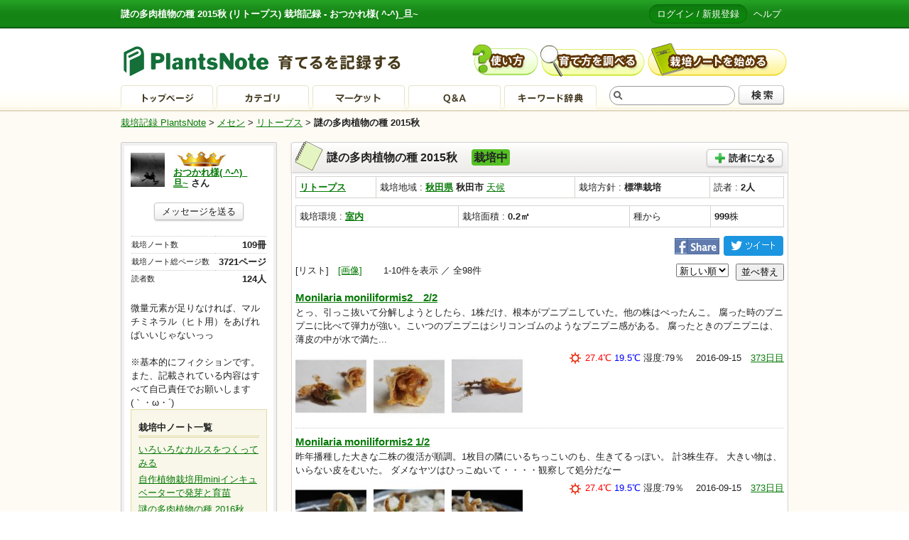

--- FILE ---
content_type: text/html; charset=UTF-8
request_url: https://plantsnote.jp/note/25520/
body_size: 36459
content:
<!DOCTYPE html PUBLIC "-//W3C//DTD XHTML 1.0 Transitional//EN" "http://www.w3.org/TR/xhtml1/DTD/xhtml1-transitional.dtd">
<html xmlns="http://www.w3.org/1999/xhtml" lang="ja" xml:lang="ja">
<head>
<meta http-equiv="content-type" content="text/html; charset=UTF-8" />
<title>リトープス 『謎の多肉植物の種 2015秋』 おつかれ様( ^-^)_旦~ | PlantsNote</title>
<meta name="keywords" content="栽培,リトープス" />
<meta name="description" content="『謎の多肉植物の種 2015秋』 ページ一覧 栽培記録 PlantsNoteプランツノート 2400品種、10000名参加中 栽培記録をつけてみませんか？　おつかれ様( ^-^)_旦~ リトープス " />
<meta http-equiv="content-style-type" content="text/css" />
<meta http-equiv="content-script-type" content="text/javascript" />
<meta name="copyright" content="copyright (c) aimnext inc. all right reserved." />
<link rel="stylesheet" type="text/css" media="all" href="/css/style.css" /> 
<link href="/css/jquery.bxslider.css" rel="stylesheet" />
<script type="text/javascript" src="/js/jquery.min.js"></script>
<script type="text/javascript" src="/js/jquery.slides.min.js"></script>
<script type="text/javascript" src="/js/scripts.js"></script>
<script type="text/javascript" src="/pntr.js"></script>
<script type="text/javascript">pnTr();</script>
<!-- start GoogleAnalytics -->

<script type="text/javascript">

  var _gaq = _gaq || [];
  _gaq.push(['_setAccount', 'UA-30363659-1']);
  _gaq.push(['_setDomainName', 'plantsnote.jp']);
  _gaq.push(['_trackPageview']);

  (function() {
    var ga = document.createElement('script'); ga.type = 'text/javascript'; ga.async = true;
    ga.src = ('https:' == document.location.protocol ? 'https://' : 'http://') + 'stats.g.doubleclick.net/dc.js';
    var s = document.getElementsByTagName('script')[0]; s.parentNode.insertBefore(ga, s);
  })();

</script>

<!-- end GoogleAnalytics -->



  <script>
    $(function(){
      $("#slides").slidesjs({
        width: 500,
        height: 500,
    navigation: {
      active: true,
        // [boolean] Generates next and previous buttons.
        // You can set to false and use your own buttons.
        // User defined buttons must have the following:
        // previous button: class="slidesjs-previous slidesjs-navigation"
        // next button: class="slidesjs-next slidesjs-navigation"
      effect: "slide"
        // [string] Can be either "slide" or "fade".
    }

      });
    });
  </script>

<style>
    /* Prevents slides from flashing */
    #slides {
      display:none;
    }


  </style>

</head>
<body>
<div class="container">

<div class="head">


<div class="tagline">
<div class="tagline_inner">
<strong>謎の多肉植物の種 2015秋 (リトープス) 栽培記録 - おつかれ様( ^-^)_旦~</strong>
<!--<strong>$user.nickname さん - $category.category_name ページ一覧 |</strong>-->
<ul>
<li><a href="/login/" class="bt_login">ログイン / 新規登録</a></li>
<li><a href="/help.html">ヘルプ</a></li>
</ul>
</div>
</div>

<div class="headinner">
<div class="logo"><a href="/"><img src="/img/logo_s.gif" alt=" 栽培記録 PlantsNote" title=" 栽培記録 PlantsNote"></a></div>
<ul class="headbt">
<li><a href="/help.html"><img src="/img/head_bt_help_s_off.gif" alt="使い方" /></a></li>
<li><a href="/search.html"><img src="/img/head_bt_search_s_off.gif" alt="育て方を調べる" /></a></li>
<li><a href="/user_regist/"><img src="/img/head_bt_start_s_off.gif" alt="栽培ノートを始める" /></a></li>
</ul>
<ul class="headmenu">
<li><a href="/"><img src="/img/head_menu_bt_top_off.gif" alt="トップページ" /></a></li>
<li><a href="/category/"><img src="/img/head_menu_bt_category_off.gif" alt="カテゴリ" /></a></li>
<li><a href="/selling/"><img src="/img/head_menu_bt_selling_off.gif" alt="マーケット" /></a></li>
<li><a href="/qa/"><img src="/img/head_menu_bt_qa_off.gif" alt="Ｑ＆Ａ" /></a></li>
<li><a href="/keyword/"><img src="/img/head_menu_bt_keyword_off.gif" alt="キーワード辞典" /></a></li>

<li class="search">
<form action="/search/">
<input type="text" name="keyword" value="" class="searchtext" />
<button type="submit" class="search_bt"><img src="/img/bt_search_form_off.png" /></button>
</form>
</li>
</ul>
</div>

</div>
<!-- //head -->

<div class="body">

<p class="topic_path"><a href="/">栽培記録 PlantsNote</a> > <a href="/category/%E3%83%A1%E3%82%BB%E3%83%B3/">メセン</a> > <a href="/category/%E3%83%A1%E3%82%BB%E3%83%B3/%E3%83%AA%E3%83%88%E3%83%BC%E3%83%97%E3%82%B9/">リトープス</a> > <strong>謎の多肉植物の種 2015秋</strong></p>

<div class="main">

<div class="item">
<h2 class="tit tit04">
 謎の多肉植物の種 2015秋　
<span style="background-color: #55C025; margin: 0px; padding: 3px;border-radius: 4px; -webkit-border-radius: 4px; -moz-border-radius: 4px; ">栽培中</span> 
 
 <span class="notethumb"><img src="/img/note07.png" alt="" width="50" class="noteimg" /><img src="/img/icon_category/1624.png" class="catimg" /></span>
<a href="/mypage/subscription/?note_id=25520" class="button_normal button ic_plus"><span class="ic_plus">読者になる</span></a>
</h2>
<div class="cont">

<table class="smalltable">
<tr>
<td><strong><a href="/category/%E3%83%A1%E3%82%BB%E3%83%B3/%E3%83%AA%E3%83%88%E3%83%BC%E3%83%97%E3%82%B9/">リトープス</a></strong></td>
<td>栽培地域 : <b> 
<a href="/category/%E3%83%A1%E3%82%BB%E3%83%B3/%E3%83%AA%E3%83%88%E3%83%BC%E3%83%97%E3%82%B9/?pref_n=5">秋田県</a> 秋田市</b> <a href="/data/秋田県/?yyyymmdd=">天候</a></td>
<td>栽培方針 : <b>標準栽培</b> </td>
<td>読者 : <b>2人</b></td>
</tr>
</table>
<table class="smalltable">
<tr>
<td>栽培環境 : <b>
<a href="/category/%E3%83%A1%E3%82%BB%E3%83%B3/%E3%83%AA%E3%83%88%E3%83%BC%E3%83%97%E3%82%B9/?place_n=5">室内</a></b></td>
<td>栽培面積 : <b>0.2㎡</b></td>
<td>種から</td>
<td><b>999</b>株</td>
</tr>
</table>

<div align="right">
<a href="https://www.facebook.com/sharer/sharer.php?u=http://plantsnote.jp/note/25520/" target="_blank"><img src="/img/facebook_share.png" style="margin-bottom:3px;"></a>
<a href="http://twitter.com/share?url=http://plantsnote.jp/note/25520/&text=謎の多肉植物の種 2015秋　&hashtags=plantsnote" target="_blank"><img src="/img/twitter_share.png" style="margin-bottom:0px;"></a>
</div>

<form action="." method="get">
<div class="pagenavi">[リスト]　<a href="./?img=1">[画像]</a>　<!--<a href="/note/25520/matome/">[まとめと作業情報]</a>-->　
1-10件を表示 ／ 全98件
<button style="float:right;margin-left:10px;" type="submit">並べ替え</button>
<select name="sort">
<option value="1" >新しい順</option>
<option value="2" >古い順</option>
</select>
</form>
<br/>

</div>


		    <ul class="page_list">
	    	    <li>
	    <a href="/note/25520/295429/" class="posttit">Monilaria moniliformis2　2/2</a>
	    <p class="postdesc">
とっ、引っこ抜いて分解しようとしたら、1株だけ、根本がプニプニしていた。他の株はぺったんこ。
腐った時のプニプニに比べて弾力が強い。こいつのプニプニはシリコンゴムのようなプニプニ感がある。
腐ったときのプニプニは、薄皮の中が水で満た...</p>
	    <img src="/page_image_thumbnail/0/9/255202954291-1473946999_thumb.jpg" width="100" height="100" class="photothumb" alt="" /> 
	    <img src="/page_image_thumbnail/0/9/255202954292-1473946999_thumb.jpg" width="100" height="100" class="photothumb" alt="" />	    <img src="/page_image_thumbnail/0/9/255202954293-1473946999_thumb.jpg" width="100" height="100" class="photothumb" alt="" />	    	    <p class="condition"><img src="/img/ic_w_1.png"/>  <span style="color:#FF0000">27.4℃</span> 
<span style="color:#0000FF">19.5℃</span> 湿度:79％ 　2016-09-15　<a href="/lapsed/リトープス/?start=373">373日目</a><br><br>
        
    
 </p>

 </p>

	    	   <!-- <p class="tags"> <a href="/search/?keyword=%E3%83%AA%E3%83%88%E3%83%BC%E3%83%97%E3%82%B9">リトープス</a>　</p>-->
	    </li>
	    	    <li>
	    <a href="/note/25520/295428/" class="posttit">Monilaria moniliformis2 1/2</a>
	    <p class="postdesc">
昨年播種した大きな二株の復活が順調。1枚目の隣にいるちっこいのも、生きてるっぽい。
計3株生存。
大きい物は、いらない皮をむいた。
ダメなヤツはひっこぬいて・・・・観察して処分だなー

</p>
	    <img src="/page_image_thumbnail/0/8/255202954281-1473946931_thumb.jpg" width="100" height="100" class="photothumb" alt="" /> 
	    <img src="/page_image_thumbnail/0/8/255202954282-1473946931_thumb.jpg" width="100" height="100" class="photothumb" alt="" />	    <img src="/page_image_thumbnail/0/8/255202954283-1473946931_thumb.jpg" width="100" height="100" class="photothumb" alt="" />	    	    <p class="condition"><img src="/img/ic_w_1.png"/>  <span style="color:#FF0000">27.4℃</span> 
<span style="color:#0000FF">19.5℃</span> 湿度:79％ 　2016-09-15　<a href="/lapsed/リトープス/?start=373">373日目</a><br><br>
        
    
 </p>

 </p>

	    	   <!-- <p class="tags"> <a href="/search/?keyword=%E3%83%AA%E3%83%88%E3%83%BC%E3%83%97%E3%82%B9">リトープス</a>　</p>-->
	    </li>
	    	    <li>
	    <a href="/note/25520/294885/" class="posttit">Monilaria moniliformis</a>
	    <p class="postdesc">7株くらいあったけれど、大きめの2株以外はしんぢゃったみたい。。。
大きめの物は復活してきた
</p>
	    <img src="/page_image_thumbnail/0/5/255202948851-1473681952_thumb.jpg" width="100" height="100" class="photothumb" alt="" /> 
	    <img src="/page_image_thumbnail/0/5/255202948852-1473681952_thumb.jpg" width="100" height="100" class="photothumb" alt="" />	    <img src="/page_image_thumbnail/0/5/255202948853-1473681952_thumb.jpg" width="100" height="100" class="photothumb" alt="" />	    	    <p class="condition"><img src="/img/ic_w_9.png"/>  <span style="color:#FF0000">25.6℃</span> 
<span style="color:#0000FF">19℃</span> 湿度:79％ 　2016-09-12　<a href="/lapsed/リトープス/?start=370">370日目</a><br><br>
        
    
 </p>

 </p>

	    	   <!-- <p class="tags"> <a href="/search/?keyword=%E3%83%AA%E3%83%88%E3%83%BC%E3%83%97%E3%82%B9">リトープス</a>　</p>-->
	    </li>
	    	    <li>
	    <a href="/note/25520/254298/" class="posttit">ネタタネ　ブルゲリ　シャーシンと比較してみた</a>
	    <p class="postdesc">先週末訪問したゴトウ園芸さんからブルゲリ種子を購入したが、その時、おもしろいネタタネを頂いた。

ゴトウさんによると、
「某国のネットオークションにニセ☆ブルゲリ種子が出ている」
「種の大きさが明らかに違う」
「そだてると、ただの...</p>
	    <img src="/page_image_thumbnail/0/8/255202542981-1460725846_thumb.jpg" width="100" height="100" class="photothumb" alt="" /> 
	    <img src="/page_image_thumbnail/0/8/255202542982-1460725846_thumb.jpg" width="100" height="100" class="photothumb" alt="" />	    <img src="/page_image_thumbnail/0/8/255202542983-1460725846_thumb.jpg" width="100" height="100" class="photothumb" alt="" />	    	    <p class="condition"><img src="/img/ic_w_8.png"/>  <span style="color:#FF0000">10.7℃</span> 
<span style="color:#0000FF">6.7℃</span> 湿度:72％ 　2016-04-15　<a href="/lapsed/リトープス/?start=220">220日目</a><br><br>
        
    
 </p>

 </p>

	    	   <!-- <p class="tags"> <a href="/search/?keyword=%E3%83%AA%E3%83%88%E3%83%BC%E3%83%97%E3%82%B9">リトープス</a>　</p>-->
	    </li>
	    	    <li>
	    <a href="/note/25520/251713/" class="posttit">Monilaria moniliformis 2　カビて枯れた・・・あれ？脱皮？</a>
	    <p class="postdesc">なんか、左側、復活してない？脱皮？？？？
まぁ、あやしい糸満載なので、右側はアウトかも知れない・・・

あと、Vの真ん中から新芽？ッぽいのが出てきたのも居る。
よくわからないｗ

黒いのは0.5mmシャーシン


あ、金曜...</p>
	    <img src="/page_image_thumbnail/0/3/255202517131-1459859189_thumb.jpg" width="100" height="100" class="photothumb" alt="" /> 
	    <img src="/page_image_thumbnail/0/3/255202517132-1459859189_thumb.jpg" width="100" height="100" class="photothumb" alt="" />	    <img src="/page_image_thumbnail/0/3/255202517133-1459859189_thumb.jpg" width="100" height="100" class="photothumb" alt="" />	    	    <p class="condition"><img src="/img/ic_w_1.png"/>  <span style="color:#FF0000">12.2℃</span> 
<span style="color:#0000FF">-0.1℃</span> 湿度:74％ 　2016-04-05　<a href="/lapsed/リトープス/?start=210">210日目</a><br><br>
        
    
 </p>

 </p>

	    	   <!-- <p class="tags"> <a href="/search/?keyword=%E3%83%AA%E3%83%88%E3%83%BC%E3%83%97%E3%82%B9">リトープス</a>　</p>-->
	    </li>
	    	    <li>
	    <a href="/note/25520/251712/" class="posttit">Dinteranthus wilmotianus 2　幻玉 へんな糸</a>
	    <p class="postdesc">エタノールシュッシュ＋dry upでかなり改善したみたい。
といっても、そこら中に蜘蛛の巣みたいなのがあるけどｗ
今日もエタノールシュッシュして乾燥しておいた

黒いのは0.5mmシャーシン</p>
	    <img src="/page_image_thumbnail/0/2/255202517121-1459859012_thumb.jpg" width="100" height="100" class="photothumb" alt="" /> 
	    <img src="/page_image_thumbnail/0/2/255202517122-1459859012_thumb.jpg" width="100" height="100" class="photothumb" alt="" />	    <img src="/page_image_thumbnail/0/2/255202517123-1459859012_thumb.jpg" width="100" height="100" class="photothumb" alt="" />	    	    <p class="condition"><img src="/img/ic_w_1.png"/>  <span style="color:#FF0000">12.2℃</span> 
<span style="color:#0000FF">-0.1℃</span> 湿度:74％ 　2016-04-05　<a href="/lapsed/リトープス/?start=210">210日目</a><br><br>
        
    
 </p>

 </p>

	    	   <!-- <p class="tags"> <a href="/search/?keyword=%E3%83%AA%E3%83%88%E3%83%BC%E3%83%97%E3%82%B9">リトープス</a>　</p>-->
	    </li>
	    	    <li>
	    <a href="/note/25520/250305/" class="posttit">Lithops mix seeds 2 </a>
	    <p class="postdesc">でもまぁ、無事回復 ･:*:･ﾟ&#039;ﾔｯﾀﾈ!(b^ｰﾟ) ｵﾒﾃﾞﾄ~･:*｡･:*:･ﾟ&#039;☆♪

あとはクオカード復活祈願しておきます＾＾＾＾＾＾</p>
	    <img src="/page_image_thumbnail/0/5/255202503051-1459435386_thumb.jpg" width="100" height="100" class="photothumb" alt="" /> 
	    <img src="/page_image_thumbnail/0/5/255202503052-1459435386_thumb.jpg" width="100" height="100" class="photothumb" alt="" />	    <img src="/page_image_thumbnail/0/5/255202503053-1459435386_thumb.jpg" width="100" height="100" class="photothumb" alt="" />	    	    <p class="condition"><img src="/img/ic_w_2.png"/>  <span style="color:#FF0000">11.7℃</span> 
<span style="color:#0000FF">2.7℃</span> 湿度:72％ 　2016-03-31　<a href="/lapsed/リトープス/?start=205">205日目</a><br><br>
        
    
 </p>

 </p>

	    	   <!-- <p class="tags"> <a href="/search/?keyword=%E3%83%AA%E3%83%88%E3%83%BC%E3%83%97%E3%82%B9">リトープス</a>　</p>-->
	    </li>
	    	    <li>
	    <a href="/note/25520/250304/" class="posttit">Lithops doroteae　麗虹玉</a>
	    <p class="postdesc">ちっPN回復してる・・・・

せっかく、お詫び文まで考えてやったのに！！！！

</p>
	    <img src="/page_image_thumbnail/0/4/255202503041-1459435273_thumb.jpg" width="100" height="100" class="photothumb" alt="" /> 
	    <img src="/page_image_thumbnail/0/4/255202503042-1459435273_thumb.jpg" width="100" height="100" class="photothumb" alt="" />	    <img src="/page_image_thumbnail/0/4/255202503043-1459435273_thumb.jpg" width="100" height="100" class="photothumb" alt="" />	    	    <p class="condition"><img src="/img/ic_w_2.png"/>  <span style="color:#FF0000">11.7℃</span> 
<span style="color:#0000FF">2.7℃</span> 湿度:72％ 　2016-03-31　<a href="/lapsed/リトープス/?start=205">205日目</a><br><br>
        
    
 </p>

 </p>

	    	   <!-- <p class="tags"> <a href="/search/?keyword=%E3%83%AA%E3%83%88%E3%83%BC%E3%83%97%E3%82%B9">リトープス</a>　</p>-->
	    </li>
	    	    <li>
	    <a href="/note/25520/250167/" class="posttit">Lithops optica mix seeds 2 ムキ</a>
	    <p class="postdesc">順調にムケている！！！
0.5mm　シャーシン</p>
	    <img src="/page_image_thumbnail/0/7/255202501671-1459352729_thumb.jpg" width="100" height="100" class="photothumb" alt="" /> 
	    <img src="/page_image_thumbnail/0/7/255202501672-1459352729_thumb.jpg" width="100" height="100" class="photothumb" alt="" />	    <img src="/page_image_thumbnail/0/7/255202501673-1459352729_thumb.jpg" width="100" height="100" class="photothumb" alt="" />	    	    <p class="condition">天気:- 気温:-℃ 湿度:-％　2016-03-31 <a href="/lapsed/リトープス/?start=205">205日目 </a><br><br>
        
    	    </p>
	    	   <!-- <p class="tags"> <a href="/search/?keyword=%E3%83%AA%E3%83%88%E3%83%BC%E3%83%97%E3%82%B9">リトープス</a>　</p>-->
	    </li>
	    	    <li>
	    <a href="/note/25520/250166/" class="posttit">Conophytum calculus　2　タマにケ</a>
	    <p class="postdesc">こっちにも毛。やばいよなぁ・・・</p>
	    <img src="/page_image_thumbnail/0/6/255202501661-1459352657_thumb.jpg" width="100" height="100" class="photothumb" alt="" /> 
	    <img src="/page_image_thumbnail/0/6/255202501662-1459352657_thumb.jpg" width="100" height="100" class="photothumb" alt="" />	    <img src="/page_image_thumbnail/0/6/255202501663-1459352657_thumb.jpg" width="100" height="100" class="photothumb" alt="" />	    	    <p class="condition">天気:- 気温:-℃ 湿度:-％　2016-03-31 <a href="/lapsed/リトープス/?start=205">205日目 </a><br><br>
        
    	    </p>
	    	   <!-- <p class="tags"> <a href="/search/?keyword=%E3%83%AA%E3%83%88%E3%83%BC%E3%83%97%E3%82%B9">リトープス</a>　</p>-->
	    </li>
	    	    </ul>
	    <ul class="pager">
	    <!--<li class="back"><a href="#" onclick="">前へ</a></li>-->
	    	    	        <li><span>1</span></li>
	    	    	    	        <li><a href="./?page=2&sort=">2</a></li>
	    	    	    	        <li><a href="./?page=3&sort=">3</a></li>
	    	    	    	        <li><a href="./?page=4&sort=">4</a></li>
	    	    	    	        <li><a href="./?page=5&sort=">5</a></li>
	    	    	    <!--<li class="next"><a href="#" onclick="">次へ</a></li>-->
	    </ul>
	
<div align="right">
<a href="https://www.facebook.com/sharer/sharer.php?u=http://plantsnote.jp/note/25520/" target="_blank"><img src="/img/facebook_share.png" style="margin-bottom:3px;"></a>
<a href="http://twitter.com/share?url=http://plantsnote.jp/note/25520/&text=謎の多肉植物の種 2015秋　&hashtags=plantsnote" target="_blank"><img src="/img/twitter_share.png" style="margin-bottom:0px;"></a>
</div>

</div>
</div>


</div>
<!-- //main -->

<div class="side">
<div class="item userinfo">
<div class="cont">
<div class="photo">
        <img src="/profile_image/869925707.jpg" width="48" height="48" alt="" />
    </div>
<p class="username">
<img src="/img/gold.jpg" alt="GOLD"  title="GOLD" style="margin: 0px 0px 0px 2px;"/><br>

<a href="/note/user/4207/">おつかれ様( ^-^)_旦~</a> さん</p>
<p class="aligncenter"><a href="/mypage/message/post/?i=4207" class="button button_normal">メッセージを送る</a></p>
<table class="status">
<tr><th>栽培ノート数</th><td>109冊</td></tr>
<tr><th>栽培ノート総ページ数</th><td>3721ページ</td></tr>
<!--<tr><th>役に立った</th><td>45</td></tr>-->
<!--<tr><th>コメント数</th><td>12954</td></tr>-->
<!--<tr><th>ノートを購読している数</th><td>90冊</td></tr>-->
<tr><th>読者数</th><td>124人<td></tr>
</table>

<p>
<a href="" target="_blank" rel="nofollow"></a>
</p>
微量元素が足りなければ、マルチミネラル（ヒト用）をあげればいいじゃないっっ<br />
<br />
※基本的にフィクションです。また、記載されている内容はすべて自己責任でお願いします(｀・ω・´)

<ul class="usernotelist">
<li><h3>栽培中ノート一覧</h3></li>

<li><a href="/note/36568/">いろいろなカルスをつくってみる</a> </li>

<li><a href="/note/35098/">自作植物栽培用miniインキュベーターで発芽と育苗</a> </li>

<li><a href="/note/33059/">謎の多肉植物の種 2016秋</a> </li>

<li><a href="/note/32111/">水耕のノート</a> </li>

<li><a href="/note/31657/">きらきら☆コーン☆ミ</a> </li>

<li><a href="/note/31622/">まめ　Yin Yang パンダ　シャチ</a> </li>

<li><a href="/note/31621/">すいか</a> </li>

<li><a href="/note/31620/">うこん</a> </li>

<li><a href="/note/31500/">丸オクラと白オクラ</a> </li>

<li><a href="/note/31396/">なす</a> </li>

<li><a href="/note/25520/">謎の多肉植物の種 2015秋</a> </li>

<li><a href="/note/22334/">一粒1,200円のイチゴども</a> </li>

<li><a href="/note/22011/">ナントとの主戦場 きら〜ず</a> </li>

<li><a href="/note/21048/">自慢のキモ多肉ども</a> </li>

<li><a href="/note/19870/">きのこ・カスノコ</a> </li>

<li><a href="/note/19253/">謎の多肉植物の種</a> </li>

<li><a href="/note/19252/">謎の多肉植物の子株</a> </li>

<li><a href="/note/19188/">ヒヤシンスとチューリップ</a> </li>

<li><a href="/note/14181/">調理トマト 感動の3Dブレンドを体験するの</a> </li>

<li><a href="/note/13518/">カレーを作る！ 植物筆記本印度化計画</a> </li>

<li><a href="/note/13456/">赤い死神　キャロライナリーパー／ブートジョロキア</a> </li>

<li><a href="/note/13409/">生食トマト　福井シードの華キュートとか</a> </li>

<li><a href="/note/13408/">今年もフリーダムとかのキュウリども</a> </li>

<li><a href="/note/12660/">アトランティックジャイアント</a> </li>

<li><a href="/note/12457/">アスパラ</a> </li>

<li><a href="/note/12456/">ニラ</a> </li>

<li><a href="/note/7170/">その他の植物</a> </li>

<li><a href="/note/6577/">アイスプラント　2014 実験再開</a> </li>

<li><a href="/note/6475/">ヒト（学名 Homo sapiens）</a> </li>
</ul>

</div>
</div>
</div>

<!--
<div style="width:200px;height:210px;border:1px;margin-left:10px;">
<script async src="//pagead2.googlesyndication.com/pagead/js/adsbygoogle.js"></script>
-->
<!-- 全体用 200＊200 -->
<!--
<ins class="adsbygoogle"
     style="display:inline-block;width:200px;height:200px"
     data-ad-client="ca-pub-6606188449924018"
     data-ad-slot="2427120082"></ins>
<script>
(adsbygoogle = window.adsbygoogle || []).push({});
</script>
</div>
-->

<!--
<div class="item">
<h2 class="tit tit06 noicon">リトープスを栽培しているユーザー</h2>
<div class="cont">
<ul class="similar_list">
<li>
<a href="/note/user/4207/" class="username">おつかれ様( ^-^)_旦~</a>さん
<h3><a href="/note/19252/">謎の多肉植物の子株</a></h3>
<ul class="images">
        <li><img src="/page_image_thumbnail/2/9/192521606491-1423481137_thumb.jpg" alt="" /><span>1日目</span></li>
            <li><img src="/page_image_thumbnail/2/9/192521606492-1423481137_thumb.jpg" alt="" /><span>1日目</span></li>
            <li><img src="/page_image_thumbnail/2/9/192521606493-1423481137_thumb.jpg" alt="" /><span>1日目</span></li>
            <li><img src="/page_image_thumbnail/2/1/192521606511-1423481429_thumb.jpg" alt="" /><span>1日目</span></li>
                                                                                                                                                    </ul>
</li>
<li>
<a href="/note/user/4207/" class="username">おつかれ様( ^-^)_旦~</a>さん
<h3><a href="/note/19253/">謎の多肉植物の種</a></h3>
<ul class="images">
        <li><img src="/page_image_thumbnail/3/1/192531618411-1424251678_thumb.jpg" alt="" /><span>10日目</span></li>
            <li><img src="/page_image_thumbnail/3/1/192531618412-1424251678_thumb.jpg" alt="" /><span>10日目</span></li>
            <li><img src="/page_image_thumbnail/3/3/192531618431-1424254511_thumb.jpg" alt="" /><span>10日目</span></li>
            <li><img src="/page_image_thumbnail/3/3/192531618432-1424254511_thumb.jpg" alt="" /><span>10日目</span></li>
                                                                                                                                                    </ul>
</li>
<li>
<a href="/note/user/4207/" class="username">おつかれ様( ^-^)_旦~</a>さん
<h3><a href="/note/33059/">謎の多肉植物の種 2016秋</a></h3>
<ul class="images">
        <li><img src="/page_image_thumbnail/9/6/330592916661-1472128253_thumb.jpg" alt="" /><span>0日目</span></li>
            <li><img src="/page_image_thumbnail/9/6/330592916662-1472128253_thumb.jpg" alt="" /><span>0日目</span></li>
            <li><img src="/page_image_thumbnail/9/6/330592916663-1472147756_thumb.jpg" alt="" /><span>0日目</span></li>
            <li><img src="/page_image_thumbnail/9/9/330592921991-1472467421_thumb.jpg" alt="" /><span>1日目</span></li>
                                                                                    </ul>
</li>
<li class="morelist"><a href="/category/%E3%83%A1%E3%82%BB%E3%83%B3/" class="button button_normal">もっと見る</a></li>
</ul>
</div>
</div>

<div class="item">
<h2 class="tit tit06 noicon"> </h2>
<div class="cont">
<ul class="plants_info">
<li><a href="/mypage/post_question/?category_id=1624">リトープスのQAに質問する</a></li>
<li><a href="/search/?keyword=リトープス+レシピ">リトープスのレシピ</a></li>
<li><a href="/start.html">これから栽培を始める方へ</a></li>

</ul>
</div>
</div>

<div class="item">
<h2 class="tit tit06 noicon">プランツノートからお知らせ</h2>
<div class="cont">
<ul class="plants_info">

<li><span>2020/09/30</span>栽培ページへの新規コメント機能の利用を再開します。</li>
<li><span>2020/08/20</span>栽培ページへの新規コメント機能の利用を2020年8月21日より暫定的に停止と致します。当該機能の今後については、弊サービスのご利用状況を見ながら検討をしてまいります。
今後共PlantsNoteを何卒よろしくお願い致します。</li>
<li><span>2020/06/23</span>スマートフォンアプリの提供を2020年6月30日をもって終了いたします。 今後スマートフォンからご利用のユーザー様におかれましては、webブラウザからのご利用をお願い致します。
今後共PlantsNoteを何卒よろしくお願い致します。</li>
-->
<!--
<li><span>2018/12/05</span> 12月10日(月) 午前 9時 ～ 12時にマーケット機能（β版）の再公開のためシステムメンテナンスを実施させていただきます。</li>
<li><span>2016/04/10</span> 栽培品種数が2,200品種を超えました。</li>
<li><span>2016/04/08</span> マーケット機能は現在メンテナンス中となります。ご了承くださいませ。</li>
<li><span>2016/04/01</span> サイトメンテナンスが終了しました。</li>
<li><span>2016/03/30</span> 会員数が10,000名を超えました。</li>

<li><span>2015/07/22</span> 会員数が9500名を超えました。</li>
<li><span>2015/06/23</span> 栽培品種数が2000品種を超えました。</li>
<li><span>2015/04/23</span> 栽培品種数が1900品種を超えました。</li>
<li><span>2015/04/06</span> 会員数が9000名を超えました。</li>
<li><span>2015/03/27</span> サイトオープン３周年を迎えました。</li>
<li><span>2015/03/19</span> 栽培品種数が1800品種を超えました。</li>
<li><span>2015/03/10</span> 会員数が8500名を超えました。</li>
<li><span>2015/03/02</span> 新規会員に無料で種をプレゼントしております。<a href="/present/open/">応募はこちらから</a></li>
<li><span>2015/01/22</span> 品種数が1700品種を超えました。</li>
<li><span>2014/10/06</span> 品種数が1600品種を超えました。</li>
<li><span>2014/09/19</span> 会員数が7500名を超えました。</li>
<li><span>2014/09/10</span> 会員数が7000名を超えました。</li>
<li><span>2014/09/02</span> 新規会員に無料で秋まき用の種をプレゼントしております。<a href="/present/autumn/">応募はこちらから</a></li>
<li><span>2014/08/27</span> 品種数が1500品種を超えました。</li>
<li><span>2014/07/15</span> <a href="http://plantsnote.jp/selling/">PNマーケット</a>を開始しました。奮ってご参加ください。手数料は無料です。</li>
<li><span>2014/07/10</span> マーケットプレイスのサービス開始に伴い<a href="/kiyaku.html">利用規約</a>を更新しました。</li>
<li><span>2014/06/11</span> 品種数が1400品種を超えました。</li>
<li><span>2014/06/02</span> 会員数が6500名を超えました。</li>
<li><span>2014/05/16</span> 品種数が1300品種を超えました。</li>
<li><span>2014/04/24</span> 品種数が1200品種を超えました。</li>
<li><span>2014/04/21</span> 会員数が6000名を超えました。</li>
<li><span>2014/04/08</span>  <a href="http://plantsnote.jp/present/campaign/watanabenoji/">渡辺農事キャンペーン</a>(無料で種がもらえます)始めました。</li>
<li><span>2014/03/27</span> サイトオープン２周年を迎えました。</li>
<li><span>2014/03/25</span> 品種数が1100品種を超えました。</li>
<li><span>2014/03/20</span> 会員数が5000名を超えました。</li>
<li><span>2014/03/05</span> 会員数が4500名を超えました。</li>
<li><span>2014/03/03</span> 新規会員に無料で種をプレゼントしております。<a href="/present/open/">応募はこちらから</a></li>
<li><span>2014/02/17</span> 各ページの栽培日数から品種ごとの経過日一覧が確認できるようになりました。</li>
<li><span>2014/02/15</span> 各ページから天候情報が確認できるようになりました。</li>
<li><span>2014/02/07</span> メッセージ機能ができました。</li>
<li><span>2014/02/04</span> スマホ(iPhone/Android)のサイト閲覧に対応しました。※一部表示できないページがございます。</li>
<li><span>2014/01/30</span> 各ページで積算温度が確認できるようになりました。</li>
<li><span>2014/01/28</span> マイページにコメント管理ページ（コメント削除機能）ができました。</li>
<li><span>2014/01/28</span> ページの一覧表示で、画像のみの表示に対応しました。</li>
<li><span>2014/01/06</span> 品種数が1000品種を超えました。</li>
<li><span>2013/12/16</span> 品種数が900品種を超えました。</li>
<li><span>2013/11/18</span> 品種数が850品種を超えました。</li>
<li><span>2013/10/23</span> 品種数が800品種を超えました。</li>
<li><span>2013/09/09</span> 会員数4000名を超えました。</li>
<li><span>2013/09/02</span> 無料で秋まき用の種をプレゼントしております。<a href="/present/open/">応募はこちらから</a></li>
<li><span>2013/08/30</span> 品種数が750品種を超えました。</li>
<li><span>2013/06/25</span> 品種数700品種を超えました。</li>
<li><span>2013/05/31</span> 会員数3500名を超えました。</li>
<li><span>2013/05/13</span> 会員数3000名を超えました。</li>
<li><span>2013/05/07</span> 品種数600品種を超えました。</li>
<li><span>2013/04/22</span> 会員数2500名を超えました。</li>
<li><span>2013/04/21</span> 品種数500品種を超えました。</li>
<li><span>2013/04/10</span> 品種数400品種を超えました。</li>
<li><span>2013/04/01</span> <a href="http://plantsnote.jp/present/campaign/1ani/">１周年記念キャンペーン</a>開始</li>
<li><span>2013/04/01</span> 会員数2000名を超えました。</li>
<li><span>2013/03/27</span> サイトオープン１周年を迎えました。</li>
<li><span>2013/03/26</span> 品種数350品種を超えました。</li>
<li><span>2013/03/21</span> 会員数1500名を超えました。</li>
<li><span>2013/03/18</span> 会員数1000名を超えました。</li>
<li><span>2013/03/14</span> 無料で種をプレゼントしております。<a href="/present/open/">応募はこちらから</a></li>
<li><a href="https://itunes.apple.com/jp/app/plantsnote-zai-peiroguwo-cansutamenoapuridesu/id604626920?mt=8"><img src="/img/iphoneapp.jpg"></a></li>
<li><span>2013/03/05</span> 注目ノート更新</li>
<li><span>2013/02/27</span> 品種数200品種を超えました。</li>
<li><span>2012/10/08</span> 会員数800名を超えました。</li>
<li><span>2012/10/04</span> 注目ノート更新</li>
<li><span>2012/07/26</span> <a href="http://www.hokkaido-np.co.jp/cont/hana_shinbun/" target="_blank">花新聞</a>にPlantsNoteが紹介</li>
<li><span>2012/07/03</span> カテゴリーのページを更新</li>
<li><span>2012/07/02</span> <a href="http://plantsnote.jp/qa/">Q&amp;Aの質問の投稿</a>を更新</li>
<li><span>2012/06/01</span> <a href="http://www.kakiengei.jp/" target="_blank">花卉園芸新聞</a>にPlantsNoteが紹介<a href="/img/media_20120601.jpg" target="_blank">PlantsNote掲載記事</a></li>
-->

</div>
</div>
</ul>

<!--
<div class="item">
<div class="cont nohead">
<a href="/present/campaign/1ani/"><img src="/img/1st_ani.gif" alt="PlantsNote １周年記念キャンペーン" /></a>
</div>
</div>
-->
<!--
<div class="item">
<div class="cont nohead">
<a href="/present/campaign/quo/"><img src="/img/banner_quo_200.jpg" alt="栽培記録を5回以上つけていただいた方にQUOカード500円分をプレゼント中!" /></a>
</div>
</div>
-->

</div>
<!-- //side -->

</div>
<!-- //body -->


<div class="foot">
<div class="foot_inner">

<span class="logo"><img src="https://plantsnote.jp/img/foot_logo.gif" alt="PlantsNote" /></span>

<ul class="menu_main">
<li><a href="https://plantsnote.jp/help.html">ヘルプ</a></li>
<li><a href="https://plantsnote.jp/category/">カテゴリー</a></li>
<li><a href="https://plantsnote.jp/qa/">Q&amp;Aページ</a></li>
<li><a href="https://plantsnote.jp/keyword/">キーワード辞典</a></li>
<li><a href="https://plantsnote.jp/user_regist/">新規会員登録</a></li>
</ul>

<ul class="menu_sub">
<li><a href="https://plantsnote.jp/kiyaku.html">利用規約</a></li>
<li><a href="https://plantsnote.jp/contact/">問い合わせ</a></li>
<li><a href="https://plantsnote.jp/privacy.html">プライバシーポリシー</a></li>
<li><a href="https://plantsnote.jp/company.html">会社概要</a></li>
<li><a href="https://plantsnote.jp/sitemap.html">サイトマップ</a></li>
<li><a href="https://plantsnote.jp/howto/">標準栽培 育て方</a></li>
</ul>

<p class="copyright">Copyright (c)  栽培記録 PlantsNote</p>




<div class="social_bts">
	<a href="https://twitter.com/share" class="twitter-share-button" data-count="vertical"  data-url="https://plantsnote.jp/" data-text="栽培記録ポータルサイトPlantsNote｜プランツノート　2500品種以上の全国の育成ログから育て方を調べたり、野菜 花の栽培記録をつけられます。日本最大級の植物育成サイトです。 #plantsnote" data-lang="en">tweet</a>
	<script type="text/javascript" src="https://platform.twitter.com/widgets.js"></script>
	<iframe src="https://www.facebook.com/plugins/like.php?href=http://plantsnote.jp/&amp;send=false&amp;layout=box_count&amp;width=70&amp;show_faces=false&amp;action=like&amp;colorscheme=light&amp;font&amp;height=80" scrolling="no" frameborder="0" style="border:none; overflow:hidden; width:70px; height:80px; vertical-align:top;" allowTransparency="true"></iframe>
</div>
<p></p>
</div>

</div>
<!-- //foot  -->


</div>
<!-- //container -->
</body>
</html>


--- FILE ---
content_type: text/css
request_url: https://plantsnote.jp/css/style.css
body_size: 55082
content:
@charset "utf-8";

/*--------------------------------------
   plantsnote.jp
--------------------------------------*/
/*--------------------------------------
   01.common(タグ)
   02.common(共通class)
   03.common(共通パーツ head side foot)
   11.index
   12.not mypage
   13.mypage
   14.static
   15.single column
--------------------------------------*/

/*--------------------------------------
  01.
--------------------------------------*/
*{ font-family:Arial,"メイリオ", Meiryo,"ＭＳ Ｐゴシック", Osaka, "ヒラギノ角ゴ Pro W3", serif;}
body, div, dl, dt, dd, ul, ol, li, h1, h2, h3, h4, h5, h6, pre, form, fieldset, input, textarea, p, blockquote, th, td{
margin: 0;
padding: 0;
}
body{
	font-size: 13px;
	color: #222;
	line-height: 1.5;
	text-align: center;
	background:#fff;
}
a{			color: #067906; text-decoration: underline;}
a:visited{	color: #067906; }
a:hover{	color: #74b743; text-decoration: none;}
h1, h2, h3, h4, h5, h6{font-size: 100%;}
ul,li,dl,dt,dd{ list-style: none;}
img{ border: 0; vertical-align: bottom;}
a img{ border: 0; overflow: hidden;}
p{ margin: 0 0 1.4em 0;}
table{border:0; border-collapse:collapse; border-spacing: 0;}
th,td{text-align:left;}
td{ vertical-align: top;}
hr{height: 1px; border:0; border-bottom: 1px; color: #d5d4cc; background: #d5d4cc;}
textarea{
font-size: 100%;
}

.clr{clear: both;}
.alignleft{text-align: left;}
.alignright{text-align: right;}
.aligncenter{text-align: center;}
.fleft{float:left;}
.fright{float:right;}
.text_s{ font-size:11px;}
.text_m{ font-size:16px;}

/*2015/02/25追加 */
.content_p_style{ margin: 2px 0 2px 0;}

.p_newpost{ margin: 0px 0 3px 0; font-size:15px; }
.p_style{ margin: 5px 0 1px 0;font-size:11px; text-align: right;}
.p_style_qa{ margin: 4px 0;font-size:11px; text-align: right;}
.p_newpost_body{ margin: 0px 0 0 0; padding: 1px 0 1px 5px; }
.p_like_style{ margin: 4px 0; text-align: center;padding: 4px 0 1px 5px;}




/* 新着投稿の追加*/
.main .new_post_list li img.photothumb1{ float:right; width:100px; margin:0 2px; border-radius:2px; clear:all;}
.main .new_post_list li .comment_user{ text-align:left; margin-bottom:0;}
.main .new_post_list li img.photothumb2{ float:left; margin:5px 5px; border-radius:2px; width:48px;clear:all;}

/*　小ネタのside*/
.side .koneta{}
.side .koneta li{ border-bottom:1px dotted #ccc; padding: 5px 0; overflow:hidden;}
.side .koneta li .username{}
.side .koneta li .userdesc	{ margin-bottom:0;}

/* スクロール表示*/
.scr {
    /*overflow: scroll;   /* スクロール表示 */
    height: 150px;
    background-color: #ffffe6;
    margin:0px 0 0 50px;
    border: 1px solid #d5d3d1;
}

.main .search_list li.no_bober{border-bottom:0px; padding: 0px 0; overflow:hidden;}
.main .search_list li img.photothumb1{ float:right; margin-left:5px; border-radius:2px; width:100px;}

.main .news_list{}
.main .news_list li{ border-bottom:1px dotted #ccc; padding: 8px 0 3px 0; overflow:hidden;}
.main .news_list li .title{ font-weight: bold; font-size:15px;}
.main .news_list li .photothumb{ float:right; margin-left:10px; border-radius:2px; width:120px; height:120px;}
.main .news_list li .desc { margin-bottom:0;}
.main .news_list li .date	{ float:right;}
.main .news_list li .tags	{ text-align:right; font-size:10px;}
.main .news_list li.no_bober{border-bottom:0px; padding: 0px 0; overflow:hidden;}

.main .news_list li img.photothumb1{ float:right; margin-left:5px; border-radius:2px; width:100px;clear:all;}

.main .news_list li .morelist{ text-align:right; border:0;}


/*新しいランクリストの王冠*/
/*左*/
.main .ranking_list0{ float:left; width:325px; margin: 0 1px 0 0;border:1px solid #d5d3d1;border-top:0; border-bottom:0; border-left:0; padding:4px 10px 4px 0; width:332px;}
.main .ranking_list0 h3{ color:#7dab3a; border-bottom:1px dotted #ccc; margin-bottom:5px;}
.main .ranking_list0 li		{ padding-top:4px; border-bottom:1px dotted #ccc; margin-bottom:1px; overflow:hidden;}
.main .ranking_list0 li span	{ display:block; width:30px; height:48px; float:left; margin-right:5px; position:relative; text-align:center; padding-top:8px;}

.main .ranking_list0 li span.rank1{background:url(/img/ic_ranking1.png) center -1px no-repeat; margin:8px 5px 0 0; width:40px;}
.main .ranking_list0 li span.rank2{background:url(/img/ic_ranking2.png) center -1px no-repeat; margin:8px 5px 0 0; width:40px;}
.main .ranking_list0 li span.rank3{background:url(/img/ic_ranking3.png) center -1px no-repeat; margin:8px 5px 0 0; width:40px;}
.main .ranking_list0 li span.rank4{background:url(/img/ic_ranking4.png) center 2px no-repeat; margin:8px 5px 0 0; width:40px;}
.main .ranking_list0 li span.rank5{background:url(/img/ic_ranking5.png) center 2px no-repeat; margin:8px 5px 0 0; width:40px;}

.main .ranking_list0 li span img{ position:absolute; top:25px; left:5px;}
.main .ranking_list0 li .iconthumb{ float:left; margin-right:5px;}
.main .ranking_list0 li .iconthumb img{ width: 50px;height:50px; border-radius:2px;}
.main .ranking_list0 li .notethumb{ float:left; margin-right:5px; position:relative;}
.main .ranking_list0 li .notethumb img.noteimg{ width:50px; border-radius:2px;}
.main .ranking_list0 li .notethumb img.catimg{ position:absolute;width:25px; top:12px; left:12px;}
.main .ranking_list0 li .userdesc{ margin-bottom:0; }

/* 右*/
.main .ranking_list1{ float:left; width:325px; margin: 0 1px 0 0;border:0px solid #d5d3d1;border-top:0; border-bottom:0; border-left:0; padding:4px 10px; width:322px;}
.main .ranking_list1 h3{ color:#7dab3a; border-bottom:1px dotted #ccc; margin-bottom:5px;}
.main .ranking_list1 li		{ padding-top:4px; border-bottom:1px dotted #ccc; margin-bottom:1px; overflow:hidden;}
.main .ranking_list1 li span	{ display:block; width:30px; height:48px; float:left; margin-right:5px; position:relative; text-align:center; padding-top:8px;}
.main .ranking_list1 li span.rank1{background:url(/img/ic_ranking1.png) center -1px no-repeat; margin:8px 0 0 0; width:40px;}
.main .ranking_list1 li span.rank2{background:url(/img/ic_ranking2.png) center -1px no-repeat; margin:8px 0 0 0; width:40px;}
.main .ranking_list1 li span.rank3{background:url(/img/ic_ranking3.png) center -1px no-repeat; margin:8px 0 0 0; width:40px;}
.main .ranking_list1 li span.rank4{background:url(/img/ic_ranking4.png) center 2px no-repeat; margin:8px 0 0 0; width:40px;}
.main .ranking_list1 li span.rank5{background:url(/img/ic_ranking5.png) center 2px no-repeat; margin:8px 0 0 0; width:40px;}
.main .ranking_list1 li span img{ position:absolute; top:25px; left:5px;}
.main .ranking_list1 li .iconthumb{ float:left; margin-right:5px;}
.main .ranking_list1 li .iconthumb img{ width:50px; border-radius:2px;}
.main .ranking_list1 li .notethumb{ float:left; margin-right:5px; position:relative;}
.main .ranking_list1 li .notethumb img.noteimg{ width:50px; border-radius:2px;}
.main .ranking_list1 li .notethumb img.catimg{ position:absolute;width:25px; top:12px; left:12px;}
.main .ranking_list1 li .userdesc{ margin-bottom:0; }
.main .ranking_list1 li img.imgthumb{ float:left; margin-right:3px 3px;}

/* その他のテーブル*/
.side .rank_table1 			{ width:100%;}
.side .rank_table1 th		{ padding-right:5px; width:16px; vertical-align:top;}
.side .rank_table1 td		{ font-size:11px; vertical-align:top; border:1px;}
.side .rank_table1 td.num 	{ text-align:right;}

/* ここまで*/


/*--------------------------------------
  02.
--------------------------------------*/
.button{ border:1px solid; border-radius:4px; cursor:pointer ;box-shadow: 0 1px 2px #ccc; margin-bottom:2px;}
.button_normal, a.button_normal{ border-color:#c7c7c7; background:url(/img/common_bt_bg_off.gif) repeat-x bottom; padding: 2px 10px; display:inline-block; color:#222; text-decoration:none;}
.button_normal:hover{ background:url(/img/common_bt_bg_on.gif) repeat-x bottom;}
.button_pref{ border-color:#c7c7c7; background:url(/img/common_bt_bg_off.gif) repeat-x bottom; padding: 2px 5px; display:inline-block; color:#222; text-decoration:none; font-size:9px;box-shadow: 0 1px 0px #fff;}
.button_pref:hover{ background:url(/img/common_bt_bg_on.gif) repeat-x bottom;}
.button_pref span,.button_pref a{ font-size: 11px; font-weight:bold;}
.button_pref span{color: #067906;}

.note{ width:100px; height:100px;position:relative;}
.note img{ position:absolute; top:0; left:0;}
.note01{ background:url(/img/note01.png); }
.note02{ background:url(/img/note02.png); }
.note03{ background:url(/img/note03.png); }
.note04{ background:url(/img/note04.png); }
.note05{ background:url(/img/note05.png); }
.note06{ background:url(/img/note06.png); }
.note07{ background:url(/img/note07.png); }

.note08{ background:url(/img/note08.png); }
.note09{ background:url(/img/note09.png); }
.note010{ background:url(/img/note010.png); }
.note011{ background:url(/img/note011.png); }
.note012{ background:url(/img/note012.png); }

.note_oza{ width:60px; height:60px;position:relative;}
.note_oza img{ position:absolute; top:0; left:0;}
.note_oza01{ background:url(/img/note01.png); }
.note_oza02{ background:url(/img/note02.png); }
.note_oza03{ background:url(/img/note03.png); }
.note_oza04{ background:url(/img/note04.png); }
.note_oza05{ background:url(/img/note05.png); }
.note_oza06{ background:url(/img/note06.png); }
.note_oza07{ background:url(/img/note07.png); }

.note01small{ background:url(/img/note01small.png);background-repeat: no-repeat; padding:2px;}
.note02small{ background:url(/img/note02small.png);background-repeat: no-repeat; padding:2px;}
.note03small{ background:url(/img/note03small.png);background-repeat: no-repeat; padding:2px;}
.note04small{ background:url(/img/note04small.png);background-repeat: no-repeat; padding:2px;}
.note05small{ background:url(/img/note05small.png);background-repeat: no-repeat; padding:2px;}
.note06small{ background:url(/img/note06small.png);background-repeat: no-repeat; padding:2px;}
.note07small{ background:url(/img/note07small.png);background-repeat: no-repeat; padding:2px;}
.note08small{ background:url(/img/note08small.png);background-repeat: no-repeat; padding:2px;}
.note09small{ background:url(/img/note09small.png);background-repeat: no-repeat; padding:2px;}
.note010small{ background:url(/img/note010small.png);background-repeat: no-repeat; padding:2px;}
.note011small{ background:url(/img/note011small.png);background-repeat: no-repeat; padding:2px;}
.note012small{ background:url(/img/note012small.png);background-repeat: no-repeat; padding:2px;}


.mb10{ margin-bottom:10px;}
.mb20{ margin-bottom:20px;}
.mb30{ margin-bottom:30px;}
.mb50{ margin-bottom:50px;}

.w100{ width:100px;}
.w120{ width:120px;}
.w150{ width:150px;}

.ic_search{ background:url(/img/ic_search2.png) left center no-repeat; padding-left:20px;}
.ic_balloon{ background:url(/img/ic_balloon.png) left center no-repeat; padding-left:20px;}
.ic_pen{ background:url(/img/ic_pen.png) left center no-repeat; padding-left:20px;}
.ic_plus{ background:url(/img/ic_plus.png) left center no-repeat; padding-left:20px;}
.ic_edit{ background:url(/img/ic_edit.png) left center no-repeat; padding-left:20px;}
.ic_book{ background:url(/img/ic_book.png) left center no-repeat; padding-left:20px;}
.ic_minus{ background:url(/img/ic_minus.png) left center no-repeat; padding-left:20px;}
.ic_good{ background:url(/img/ic_good.png) left center no-repeat; padding-left:20px;}
.ic_group{ background:url(/img/ic_group.png) left center no-repeat; padding-left:20px;}
.ic_admin_group{ background:url(/img/ic_admin_group.png) left center no-repeat; padding-left:20px;}
/*マイページサイトバー*/
.ic_mypage{ background:url(/img/ic_mypage.png) left center no-repeat; padding-left:20px;}
.ic_point_passbook{ background:url(/img/ic_point_passbook.png) left center no-repeat; padding-left:20px;}
.ic_point_use{ background:url(/img/ic_point_use.png) left center no-repeat; padding-left:20px;}
.ic_star_mypage{ background:url(/img/ic_star_mypage.png) left center no-repeat; padding-left:20px;}
.ic_edit_profile_image{ background:url(/img/ic_image.png) left center no-repeat; padding-left:20px;}
.ic_edit_profile{ background:url(/img/ic_edit.png) left center no-repeat; padding-left:20px;}
.ic_userpage{ background:url(/img/ic_userpage.png) left center no-repeat; padding-left:20px;}
.ic_shop{ background:url(/img/ic_shop20.png) left center no-repeat; padding-left:20px;}
.ic_navi{ background:url(/img/ic_navi.png) left center no-repeat; padding-left:20px;}
.ic_qa_s{ background:url(/img/ic_qa_s.png) left center no-repeat; padding-left:20px;}
.ic_cate_req{ background:url(/img/ic_plus.png) left center no-repeat; padding-left:20px;}
.ic_mail{ background:url(/img/ic_mail.png) left center no-repeat; padding-left:20px;}
.ic_invitation{ background:url(/img/ic_invitation.png) left center no-repeat; padding-left:20px;}

.alert{ padding:15px; color: #f00; border:1px solid #f00; margin-bottom:1em;}
.alert_target{ background: #ff6;}

/*--------------------------------------
  03.
--------------------------------------*/
.head								{ background:url(/img/head_menu_bg.gif) repeat-x bottom #fff;}
.head .tagline						{ display:block; background:url(/img/head_bg.gif) repeat-x bottom #24a124; color: #fff; min-height:40px; line-height:40px; text-align:left; margin-bottom:20px; overflow:hidden; height:auto;}
.head .tagline .tagline_inner		{ width:940px; margin:0 auto;}
.head .tagline ul					{ float:right;line-height:40px; display:block;}
.head .tagline ul li				{ display:inline;}
.head .tagline ul li a				{ color:#fff; text-decoration:none; margin-right:10px;}
.head .tagline .bt_login			{ background:url(/img/head_tagline_bt_bg_off.gif) repeat-x bottom #0c780c; border:1px solid #096d09; border-radius:20px; padding:5px 10px; margin-right:5px;}
.head .tagline .bt_login:hover		{ background:url(/img/head_tagline_bt_bg_on.gif) repeat-x bottom #086908; }
.head .tagline .bt_mypage			{ background:url(/img/head_tagline_bt_bg_off.gif) repeat-x bottom #0c780c; border:1px solid #096d09; border-radius:20px; padding:5px 10px; margin-right:5px;}
.head .tagline .bt_mypage:hover		{ background:url(/img/head_tagline_bt_bg_on.gif) repeat-x bottom #086908; }
.head .headinner					{ width:940px; margin:0 auto; text-align:left; position:relative;}
.head h1							{ width: 400px; float:left; margin-bottom:10px;}
.head .logo							{ width: 400px; float:left; margin-bottom:10px;}
.head .sitedata						{ width: 510px; float:left;}
.head .headbt							{ float:right; width:445px; height:50px; margin-top:0; margin-bottom:5px;}
.head .headbt2						{ float:right; text-align: right; margin-top:0; margin-bottom:5px;}
.head .headbt li					{ display:inline; float:left;}
.head .headbt2 li					{ display:inline; float:left;}
.head .headmenu						{ clear:both; overflow:hidden;}
.head .headmenu li					{ float:left; width:130px; margin-right:5px;}
.head .headmenu li a				{ display:block; width:130px; height:38px; font-weight: bold; line-height:38px; text-align:center; background:url(/img/head_menu_bt_bg_off.gif); text-decoration: none; color:#483e25;}
.head .headmenu li a:hover			{ background:url(/img/head_menu_bt_bg_on.gif);}
.head .headmenu li.crnt a			{ background:url(/img/head_menu_bt_bg_crnt.gif);}
.head .headmenu li.search			{ width:auto; float:right;}
.head .headmenu li.search form		{ display:inline;}
.head .headmenu li.search .search_bt{ border:0; padding:0; margin:0; background:none;}
.head .headmenu li.search .search_bt img{ vertical-align:middle; margin-bottom:3px; cursor:pointer;}
.head .headmenu li form .searchtext { padding:5px 5px 5px 20px; border-radius:20px; border:1px solid #999; background:url(/img/ic_search.png) no-repeat 5px center #fff; max-width:150px;}


.container{ background:#fefbf5;}
.body { padding-top:5px; overflow:hidden; margin:0 auto 30px; width:940px; text-align:left;}

.top_first_image{ margin-bottom:5px;}

.main { width:700px; float:right;}
.main .item 				{ background: #fff; margin-bottom:10px;}
.main .item .tit			{ position:relative; line-height:31px; height:31px; font-weight: bold; padding-left:50px;box-shadow: 0 1px 3px #ddd;}
.main .item .titmypage			{ position:relative;  height:16px;  padding-left:50px;}
.main .item .tit01			{ background:url(/img/main_tit_bg01.png);}
.main .item .tit02			{ background:url(/img/main_tit_bg02.png);}
.main .item .tit03			{ background:url(/img/main_tit_bg03.png); line-height:42px; height:42px; font-size:16px;}
/* .main .item .tit04			{ background:url(/img/main_tit_bg04.png); line-height:42px; height:42px; font-size:16px;} -2012-04-18まで */ 
/* .main .item .tit .button	{ float:right; font-size:13px; line-height:1.5; top:8px; right:8px; position:relative;}  -2012-04-18まで */ 
.main .item .tit04			{ background:url(/img/main_tit_bg04_l.png); line-height:1.2; padding-top: 12px; padding-bottom:3px; min-height:23px; height:auto; font-size:16px;border-bottom:1px solid #d5d3d1;} 
.main .item .tit .button	{ float:right; font-size:13px; line-height:1.5; top:-2px; right:8px; position:relative;}
.main .item .tit04 {zoom:1;}
.main .item .tit04:after{
    content: ""; 
    display: block; 
    clear: both;}

.main .item .noicon			{ padding-left:10px;}
.main .item .tit .icon		{ position:absolute; top:-5px; left:0;}
.main .item .tit .notethumb	{ position:absolute; top:-5px; left:0;}
.main .item .tit .notethumb img.noteimg{ width:50px; border-radius:2px; position: relative;}
.main .item .tit .notethumb img.catimg{ position:absolute;width:25px; top:12px; left:12px;}
.main .item .tit .subtext	{ position:absolute; top:0px; right:10px; font-weight: normal;}
.main .item .cont		{ border:1px solid #d5d3d1; border-top:0; padding:5px; overflow:hidden;}

.main .item .titmypage .notethumb	{ position:absolute; top:-5px; left:0;line-height:43px;height:43px;}
.main .item .titmypage .notethumb img.noteimg{ width:50px; border-radius:2px; position: relative;}
.main .item .titmypage .notethumb img.catimg{ position:absolute;width:25px; top:12px; left:12px;}


.main .notitle .cont	{ border:1px solid #d5d3d1; }
.main .item .nohead		{ border:1px solid #d5d3d1; padding:10px; overflow:hidden; background:url(/img/main_cont_nohead_bg.gif) repeat-x top; -webkit-box-shadow: inset 0px 0px 1px 1px #fff; /* Safari, Chrome用 */	-moz-box-shadow: inset 0px 0px 1px 1px #fff; /* Firefox用 */	box-shadow: inset 0px 0px 1px 1px #fff; /* CSS3 */}
.main .item .cont .textarea{ padding:10px;}
.main .item .cont h3	{ font-size:15px; padding: 5px 0 10px 0;}
.main .item .cont h3.subtitle01{ background: #f9f7ea; border-bottom:1px solid #e1d9a6; padding: 5px; font-size:15px;}
.main .item .cont h3.subtitle02{ background: #fffce9; border-left:2px solid #ffd200; border-bottom:1px solid #efe9c0; padding: 5px 10px; font-size:15px; margin-bottom:5px;}

.main .item .cont h4	{ font-size:14px; padding: 5px 0 10px 0;}
.main .item .morelist	{ text-align:right; border:0;}
.main .item form.searchbox{ padding: 20px; background: #f5f5f5; margin-bottom:15px;}
.main .item form .searchtext { padding:5px 5px 5px 20px; width:250px;border-radius:20px; border:1px solid #999; background:url(/img/ic_search.png) no-repeat 5px center #fff;}

.main .pagenavi			{ text-align:left; padding: 10px 0;}
.main .pagenavi select	{ float:right;}

.main .pager			{ text-align:center; padding: 10px 0;}
.main .pager li			{ display:inline; padding: 0 1px;}
.main .pager li span,
.main .pager li a		{ display: block; width:24px; height:24px; line-height:24px; border:1px solid #ddd; display:inline-block;*display: inline; *zoom: 1;}
.main .pager li span	{ background: #067906; border:1px solid #056105; color:#fff; font-weight:bold;}
.main .pager li.back a,
.main .pager li.next a,
.main .pager li.archive a{ border:0; width:auto; padding: 0 7px;}

.main .button_separate	{ padding-bottom:10px; margin-bottom:10px; border-bottom:1px solid #ddd;}
.main .descteatbox		{ border:2px solid #FFCC00; padding:20px; margin-bottom:5px;}
.main .search_resut_tag	{ border-bottom:1px solid #e1d9a6; padding:15px 10px; margin-bottom:5px; margin-top:5px; font-size:14px;}

.main .new_post_list {}
.main .new_post_list li{ border-bottom:1px dotted #ccc; padding: 8px 0; overflow:hidden;}
.main .new_post_list li.morelist{ text-align:right; border:0;}
.main .new_post_list li img.photothumb{ float:left; margin-right:10px; border-radius:2px; width:80px;}
.main .new_post_list li .posttit{ font-size:15px;}
.main .new_post_list li .postdesc{ margin-bottom:.5em;}
.main .new_post_list li .postdata{ text-align:right; margin-bottom:0;}
.main .new_post_list li .postdata .iconthumb{margin-right:5px; width:16px;}

/* ユーザー別アクセス数ランキング*/
.main .monthly_access_ranking_list {}
.main .monthly_access_ranking_list li{ border-bottom:1px dotted #ccc; padding: 8px 0; overflow:hidden;}
.main .monthly_access_ranking_list li .rank{ float:left;  width:70px; height:50px; font-size:25px;text-aling: center;}
.main .monthly_access_ranking_list li span	{ display:block; float:left; width:30px; height:50px; margin-top:15px; margin-right:5px; position:relative; text-align:center; }
.main .monthly_access_ranking_list li span.rank1{background:url(/img/ic_ranking1.png) center 5px no-repeat;}
.main .monthly_access_ranking_list li span.rank2{background:url(/img/ic_ranking2.png) center 5px no-repeat;}
.main .monthly_access_ranking_list li span.rank3{background:url(/img/ic_ranking3.png) center 5px no-repeat;}
.main .monthly_access_ranking_list li span.rank4{background:url(/img/ic_ranking4.png) center 5px no-repeat;}
.main .monthly_access_ranking_list li span.rank5{background:url(/img/ic_ranking5.png) center 5px no-repeat;}
.main .monthly_access_ranking_list li img.photothumb{ float:left; width:60px; height:75px; margin-right:20px; border-radius:2px;}
.main .monthly_access_ranking_list li .username{ float:left; font-size:18px; width:150px; height:20px; word-break: break-all; line-height: 1.2em}
.main .monthly_access_ranking_list li .access_count{ float:left; font-size:15px; width:150px; height:10px; margin-right:250px;}
.main .monthly_access_ranking_list li .userdesc{ float:left; width:140; height:75px; margin-top:-90px; margin-left:320px; margin-right:20px; overflow: hidden;}
.main .monthly_access_ranking_list li .iconthumb{margin-right:5px; width:16px;}

/* ユーザーノートの　ページ一覧*/
.main .page_list {}
.main .page_list li{ border-bottom:1px dotted #ccc; padding: 8px 0; overflow:hidden;}
.main .page_list li.morelist{ text-align:right; border:0;}
.main .page_list li img.photothumb{ float:left; margin-right:10px; border-radius:2px;}
.main .page_list li .date{ font-size:12px; margin-bottom:5px;}
.main .page_list li .condition{ float:right;}
.main .page_list li .condition img{ vertical-align: middle; margin: 0 2px;}
.main .page_list li .posttit{ font-size:15px; font-weight:bold;}
.main .page_list li .postdesc{ margin-bottom:.5em;}
.main .page_list li .tags{ text-align:right; margin-bottom:0; font-size:10px;}

/*topと　ノート一覧で共通*/
.main .noticed_note_list {overflow:hidden; width:100%;}
.main .noticed_note_list li{ clear:both;float:left; width:318px; border-bottom:1px dotted #ccc; border-right:1px dotted #ccc; padding: 8px 10px; overflow:hidden;}
.main .noticed_note_list li.even{ clear:none; border-right:0;}
.main .noticed_note_list li.morelist{ width:auto; float:none; clear:both;text-align:right; border:0;}
.main .noticed_note_list li .note{ float:left; margin-right:10px; margin-bottom:20px;}
.main .noticed_note_list li .note img{ padding:25px;}
.main .noticed_note_list li .notetit{ font-size:15px;}
.main .noticed_note_list li .notedesc{ font-size:13px; margin-bottom:5px;}
.main .noticed_note_list li .userdata{ padding-top:3px; margin-bottom:5px;}
.main .noticed_note_list li .userdata .iconthumb{margin-right:5px; width:16px;}
.main .noticed_note_list li .photos { clear:both;}
.main .noticed_note_list li .photos img { width:40px; height:40px; margin-right:5px; border-radius:2px;}
.main .noticed_note_list_past { background: #f5f5f5;background:url(/img/bg_stripe.png);}

/*topと　ノート一覧で共通*/
.main .noticed_note_list2 {overflow:hidden;}
.main .noticed_note_list2 li{ clear:both;float:left; width:657px; border-bottom:1px dotted #ccc; border-right:1px dotted #ccc; padding: 8px 10px; overflow:hidden;}
.main .noticed_note_list2 li.morelist{ width:auto; float:none; clear:both;text-align:right; border:0;}
.main .noticed_note_list2 li .note{ float:left; margin-right:10px; margin-bottom:20px;}
.main .noticed_note_list2 li .note img{ padding:25px; }
.main .noticed_note_list2 li .notetit{ font-size:15px;}
.main .noticed_note_list2 li .notedesc{ font-size:13px; margin-bottom:5px;}
.main .noticed_note_list2 li .userdata{ padding-top:3px; margin-bottom:5px;}
.main .noticed_note_list2 li .userdata .iconthumb{margin-right:5px; width:16px;}
.main .noticed_note_list2 li .photos { clear:both;}
.main .noticed_note_list2 li .photos img { width:40px; height:40px; margin-right:3px; border-radius:2px;}
.main .noticed_note_list_past { background: #f5f5f5;background:url(/img/bg_stripe.png);}

/*中カテ用*/
.main .noticed_note_list3 {overflow:hidden;}
.main .noticed_note_list3 li{ border-bottom:1px dotted #ccc;padding: 8px 10px; overflow:hidden;}
.main .noticed_note_list3 li.morelist{ width:auto; float:none; clear:both;text-align:right; border:0;}
.main .noticed_note_list3 li .note{ float:left; margin-right:10px; margin-bottom:20px;}
.main .noticed_note_list3 li .note img{ padding:25px;}
.main .noticed_note_list3 li .notetit{ font-size:15px; font-weight: normal; margin-bottom:3px;}
.main .noticed_note_list3 li .notedata{ float:right;}
.main .noticed_note_list3 li .notedata span{ margin-left:10px;}
.main .noticed_note_list3 li .userdata{ padding-top:3px; margin-bottom:5px; float:left;}
.main .noticed_note_list3 li .userdata .iconthumb{margin-right:5px; width:16px; height:16px;}
.main .noticed_note_list3 li .note_images { clear:right; overflow:auto; text-align:center; padding:0; height:81px;}
.main .noticed_note_list3 li .note_images li{ width:auto; float:left; border:0; width:60px; margin-right:5px;}
.main .noticed_note_list3 li .note_images img { width:60px; height:60px; border-radius:2px;}
.main .noticed_note_list_past { background: #f5f5f5;background:url(/img/bg_stripe.png);}

/*尾崎テスト用*/
.main .noticed_note_list4 {overflow:hidden;}
.main .noticed_note_list4 li{ border-bottom:1px dotted #ccc;padding: 8px 10px; overflow:hidden;}
.main .noticed_note_list4 li.morelist{ width:auto; float:none; clear:both;text-align:right; border:0;}
.main .noticed_note_list4 li .note{ float:left; margin-right:10px; margin-bottom:20px;}
.main .noticed_note_list4 li .note img{ padding:25px;}
.main .noticed_note_list4 li .notetit{ font-size:15px; font-weight: normal; margin-bottom:3px;}
.main .noticed_note_list4 li .notedata{ float:right;}
.main .noticed_note_list4 li .notedata span{ margin-left:10px;}
.main .noticed_note_list4 li .userdata{ padding-top:3px; margin-bottom:5px; float:left;}
.main .noticed_note_list4 li .userdata .iconthumb{margin-right:5px; width:16px; height:16px;}
.main .noticed_note_list4 li .note_images { clear:right; overflow:hidden; text-align:center; padding:25px;}
.main .noticed_note_list4 li .note_images li{ width:auto; float:left; border:0; width:60px; margin-right:5px;}
.main .noticed_note_list4 li .note_images img { width:60px; height:60px; border-radius:2px;}
.main .noticed_note_list4 li .note_list_title { float:left;}
.main .noticed_note_list4 li .note_list_edit { float:right;}


.main .fav_note_list {overflow:hidden;}
.main .fav_note_list li{ border-bottom:1px dotted #ccc; padding: 8px 10px; overflow:hidden;}
.main .fav_note_list li .note	{ float:left; margin-right:10px; width:50px; height:50px; margin-bottom:0;}
.main .fav_note_list li .info	{ margin-bottom:3px; padding-top:3px; font-weight: bold;}
.main .fav_note_list li .title	{ margin-bottom:3px;}
.main .fav_note_list li .remove{ float:right; padding-top:10px; margin-bottom:0;}

.main .info_list{}
.main .info_list li{ padding: 4px 0; overflow:hidden;}
.main .info_list li span{ margin-right:15px; color: #666;}

.main .user_list{}
.main .user_list li{ border-bottom:1px dotted #ccc; padding: 8px 0; overflow:hidden;}
.main .user_list li .username{ font-weight: bold;}
.main .user_list li img.photothumb{ float:left; margin-right:10px; border-radius:2px; width:92px;}
.main .user_list li .photos{ float:right; width:150px; margin-left:5px;}
.main .user_list li .photos img { width:40px; height:40px; margin-right:5px; margin-bottom:5px; border-radius:2px;}
.main .user_list li .userdata	{ margin-bottom:3px;}
.main .user_list li .userdesc	{ margin-bottom:0;}

.main .search_list{}
.main .search_list li{ border-bottom:1px dotted #ccc; padding: 8px 0; overflow:hidden;}
.main .search_list li .title{ font-weight: bold; font-size:15px;}
.main .search_list li .photothumb{ float:right; margin-left:10px; border-radius:2px; width:120px; height:120px;}
.main .search_list li .desc { margin-bottom:0;}
.main .search_list li .date	{ float:right;}
.main .search_list li .tags	{ text-align:right; font-size:10px;}

.main .search_result_box{ margin: 10px 0;padding:25px; border:1px solid #ccc; overflow:hidden;}
.main .search_result_box img{ max-width:200px;}

.main .ranking_list{ float:left; width:325px; margin: 0 5px 10px;}
.main .ranking_list h3{ color:#7dab3a; border-bottom:1px dotted #ccc; margin-bottom:5px;}
.main .ranking_list li		{ padding-bottom:5px; border-bottom:1px dotted #ccc; margin-bottom:5px; overflow:hidden;}
.main .ranking_list li span	{ display:block; width:30px; height:48px; float:left; margin-right:5px; position:relative; text-align:center; padding-top:8px;}
.main .ranking_list li span.rank1{background:url(/img/bg_rank1.png) center 5px no-repeat;}
.main .ranking_list li span.rank2{background:url(/img/bg_rank2.png) center 5px no-repeat;}
.main .ranking_list li span.rank3{background:url(/img/bg_rank3.png) center 5px no-repeat;}
.main .ranking_list li span img{ position:absolute; top:25px; left:5px;}
.main .ranking_list li .iconthumb{ float:left; margin-right:10px;}
.main .ranking_list li .iconthumb img{ width:48px; border-radius:2px;}
.main .ranking_list li .notethumb{ float:left; margin-right:10px; position:relative;}
.main .ranking_list li .notethumb img.noteimg{ width:50px; border-radius:2px;}
.main .ranking_list li .notethumb img.catimg{ position:absolute;width:25px; top:12px; left:12px;}
.main .ranking_list li .userdesc{ margin-bottom:0; }

.main .ranking_list_top{}
.main .ranking_list_top h3{ color:#7dab3a; border-bottom:1px dotted #ccc; margin-bottom:5px;}
.main .ranking_list_top li		{ padding-bottom:5px; border-bottom:1px dotted #ccc; margin-bottom:5px; overflow:hidden;}
.main .ranking_list_top li span	{ display:block; width:40px; height:50px; float:left; margin-right:5px; position:relative; text-align:center; padding-top:8px;}
.main .ranking_list_top li span.rank1{background:url(/img/bg_rank1.png) center 5px no-repeat;}
.main .ranking_list_top li span.rank2{background:url(/img/bg_rank2.png) center 5px no-repeat;}
.main .ranking_list_top li span.rank3{background:url(/img/bg_rank3.png) center 5px no-repeat;}
.main .ranking_list_top li span img{ position:absolute; top:25px; left:5px;}
.main .ranking_list_top li .iconthumb{ float:left; margin-right:10px;}
.main .ranking_list_top li .iconthumb img{ float:left; width:40px; height:50px; margin-right:20px; border-radius:2px;}
.main .ranking_list_top li .notethumb{ float:left; margin-right:10px; position:relative;}
.main .ranking_list_top li .notethumb img.noteimg{ width:50px; border-radius:2px;}
.main .ranking_list_top li .notethumb img.catimg{ position:absolute;width:25px; top:12px; left:12px;}
.main .ranking_list_top li .userdesc{ margin-bottom:0; }

.main .keyword_list dt	{ clear:both; float:left; width:18px; height:18px; line-height:18px; padding:5px; border:1px solid #eee; background: #f1f1f1; font-size:15px; text-align:center; margin-bottom:10px;}
.main .keyword_list dd	{ padding:5px; width:620px; margin-left:5px; margin-bottom:10px; display:block; float:left;}
.main .keyword_list dd a{ margin-right:15px;}

.main .keyword_detail img{ float:right; max-width:200px;}
.main .keyword_detail p{ }

.main .cont h3.category_title{ float:left; clear:both; margin-right:10px; padding-bottom:0;}
.main .category_list	{ overflow:hidden; margin-bottom:5px; padding-top:5px;}
.main .category_list li	{ float:left; margin-right:10px;}

.main .qa_list{}
.main .qa_list li		{ padding-bottom:5px; border-bottom:1px dotted #ccc; margin-bottom:5px; overflow:hidden;}
.main .qa_list li img.photothumb{ float:left; margin-right:10px; margin-bottom:5px; border-radius:2px; width:48px;}
.main .qa_list li .posttit{ font-size:15px;}
.main .qa_list li .postdata{ margin-bottom:0;}
.main .qa_list li .postdata strong a{ font-size:13px; padding: 0 3px;}
.main .qa_list li .postdesc { /*clear:both;*/ margin-bottom:0; padding: 5px 0 5px 0/*58px; background: #f5f5f5;*/}
.main .qa_list_mypage { max-height:300px; overflow:auto;}
.main .qa_list_mypage li .posttit{ position:relative; top:3px;}
.main .qa_list_mypage li .postdata{ padding-top:3px;}

.main .qa_detail{}
.main .qa_detail { padding-bottom:10px; border-bottom:1px dotted #ccc; margin-bottom:5px;}
.main .qa_detail img.photothumb{ float:left; margin-right:10px; margin-bottom:5px; border-radius:2px; width:48px;}
.main .qa_detail .posttit{ font-size:18px; font-weight: bold;}
.main .qa_detail .postdata{ margin-bottom:0;}
.main .qa_detail .postdata strong a{ font-size:13px; padding: 0 3px;}
.main .qa_detail .postdesc { clear:both; margin-bottom:0; padding: 20px 58px 20px 58px; margin-bottom: 10px; background: #f5f5f5;}

.main .qa_postbt{ text-align:center; padding: 10px 0; border-top: 3px double #ddd; border-bottom: 3px double #ddd; margin-bottom: 15px;}

.main .qa_answer li {background: #ffffe6; padding:15px; margin-bottom:10px;}
.main .qa_answer img.photothumb{ float:left; margin-right:10px; margin-bottom:5px; border-radius:2px; width:48px;}
.main .qa_answer .postdata{ margin-bottom:0;}
.main .qa_answer .postdata strong a{ font-size:13px; padding: 0 3px;}
.main .qa_answer .postdesc { margin-bottom:0; padding: 10px 58px 10px 58px;}

.main .searchbox .searchbox_inner	{ background:#f9f7ea; padding:15px; border-bottom: 1px solid #fff; overflow:hidden;}
.main .searchbox .searchbox_inner label { width:185px; display:block; float:left; margin-bottom:8px;}
.main .searchbox .searchbox_inner select{ display:inline-block; width:120px;}
.main .searchbox .submitarea		{ background:#f7f4e1; padding:10px; text-align:right;}

/* マイページトップ　お知らせ欄*/
.main .my_info_list{ border:1px solid #ebdd74; background:#fffce5; padding:15px; max-height:120px; overflow:auto; margin-bottom:20px; line-height:22px;}
.main .my_info_list a{ color:#ff7417;}
.main .my_info_list .num{ font-size:16px; margin: 0 2px;}



/* page (ページ)のデザイン　スキンは別cssで*/
.page{}
.page_inner_sub	{ padding:20px 50px;}
.page .date		{ margin-bottom:5px; float:left;}
.page .condition{ float:right;}
.page .condition img{ vertical-align:middle; margin:0 2px;}
.page .tags{ text-align:right; clear:both; font-size:10px;}
.page .posttit	{ font-size:21px; font-weight: bold; clear:both; margin-bottom:10px;}
.page .pager{ border-bottom:1px dotted #ddd; border-top:1px dotted #ddd; padding:2px 0; margin-bottom:15px;}
.page .pagecont{line-height: 1.6;}

.main .comments	{ margin-bottom:15px; border-top:1px solid #ddd;}
.main .comments li {background: #fff; padding:15px; border:1px solid #ddd; border-top:0;}
.main .comments img.photothumb{ float:left; margin-right:10px; margin-bottom:5px; border-radius:2px; width:48px;}
.main .comments .postdata{ margin-bottom:0;}
.main .comments .postdata strong a{ font-size:13px; padding: 0 3px;}
.main .comments .postdesc { margin-bottom:0; padding: 10px 58px 10px 58px;}

.main .note_images{ text-align:center; font-size:11px; padding-top:10px;}
.main .note_images li { width:110px; padding:0; display:inline-block; vertical-align:top;}
.main .note_images li img{ width:100px; margin-bottom:5px;}
.main .note_images li p{ margin: 0 10px;}
.main .bx-wrapper{ margin: 0 auto; padding: 0 50px; position:relative;}
.main .bx-prev{ position:absolute; top:40px; left:0; text-indent:-9999px; display:block; width:40px; height:40px; background:url(/img/bt_arrow_left_off.png);}
.main .bx-prev:hover{background:url(/img/bt_arrow_left_on.png);}
.main .bx-next{ position:absolute; top:40px; right:0; text-indent:-9999px; display:block; width:40px; height:40px; background:url(/img/bt_arrow_right_off.png);}
.main .bx-next:hover{background:url(/img/bt_arrow_right_on.png);}
.main .upload_image img{ max-width:300px;}

.main .condition{ text-align:right;}
.main .page_post_imagelist { overflow:hidden;}
.main .page_post_imagelist li{ width:80px; margin-right:20px; float:left;}
.main .page_post_imagelist li p{ margin-bottom:5px;}
.main .page_post_imagelist li img{ width:80px;}

/* form,汎用系 */
.main table{ width:100%; margin-bottom:20px;}
.main table th,
.main table td{ border:1px solid #d5d3d1; padding:15px;}
.main table th{ background: #f9f7ea;}
.main table input{ padding:3px;}
.main table td span{ padding-left:5px; color:#999;}
.main table label{ margin-right:15px; display:inline-block;}
.main table label.recipe{ background:#fff8c8; padding-right:5px;}
.main table label input{ margin-right:5px;}
.main table td .support_text{ font-size:12px; margin-bottom:5px;}
.main table td .pagecont{ width:513px;}

.main table.smalltable{ width:100%; margin-bottom:10px;}
.main table.smalltable th,
.main table.smalltable td{ padding:5px;}
.main table.smalltable th{ background: #f9f7ea;}s

.main .form_type01{ overflow:hidden;}
.main .form_type01 label{ float:left; text-align:center; width:120px; margin-right:5px;}
.main .form_type01 label span{ display:block; background:#f5f5f5; padding:3px;}




.side { width:220px; float:left;}
.side .item 			{ background: #fff; margin-bottom:10px;}
.side .item .tit		{ position:relative; line-height:13px;font-weight: bold; padding: 8px 0 8px 40px;box-shadow: 0 1px 3px #ddd;}
.side .item .tit01		{ background:url(/img/side_tit_bg01.png) top no-repeat; border-bottom:1px solid #cbcbcb;}
.side .item .tit02		{ background:url(/img/side_tit_bg02.png) top no-repeat; border-bottom:1px solid #589b10;}
.side .item .tit03		{ background:url(/img/side_tit_bg03.png) top no-repeat; border-bottom:1px solid #cbbc14;}
.side .item .tit04		{ background:url(/img/side_tit_bg04.png) top no-repeat; border-bottom:1px solid #c6c29f;}
.side .item .tit05		{ background:url(/img/side_tit_bg05.png) top no-repeat; border-bottom:1px solid #c6c29f;}
.side .item .tit06		{ background:url(/img/side_tit_bg06.png) top no-repeat; border-bottom:1px solid #cbcbcb;}
.side .item .tit07		{ background:url(/img/side_tit_bg07.png) top no-repeat; border-bottom:1px solid #d89827;}
.side .item .noicon		{ padding-left:10px;}
.side .item .tit .icon	{ position:absolute; top:-5px; left:0;}
.side .item .cont		{ border:1px solid #d5d3d1; border-top:0; padding:5px 9px;}
.side .item .nohead		{ border:1px solid #d5d3d1; padding:9px; overflow:hidden;}
.side .notitle .cont	{ border:1px solid #d5d3d1; padding:10px;}
.side .item h3{ margin:3px 0; padding: 2px 0; background:#f5f5f5}
.side .item .list{ margin-bottom:10px;}
.side .item .list li{ display:inline; margin-right:10px;}
.side .item li.morelist,
.side .item .list li.morelist{ display:block;text-align:right; border:0; margin:0; padding-top:5px;}

.side .item .about{ background:url(/img/side_about_bg_top.jpg) no-repeat top; padding-top: 25px; text-align:center;box-shadow: 0 1px 3px #ddd;}
.side .item .about p{ background:url(/img/side_about_bg_btm.jpg) no-repeat bottom; padding: 0 30px 30px; text-align:left; font-size:12px;}

/* 品目のナビゲーション */
.side .item .data dt	{ font-weight: bold; padding-bottom:3px; border-bottom:1px solid #eee; margin-bottom:3px; color:#77500c;;}
.side .item .data dd	{ font-size:11px; margin-bottom:10px; padding-left:10px;}

.side .rank_table 			{ width:100%;}
.side .rank_table th		{ padding-right:5px; width:16px; vertical-align:top;}
.side .rank_table td		{ font-size:11px; vertical-align:top;}
.side .rank_table td.num 	{ text-align:right;}

.side .keywordtable 	{ width:200px;}
.side .keywordtable td	{ border: 1px solid #eee; font-size:12px;}
.side .keywordtable td:hover{ background: #f1f1f1;}
.side .keywordtable td a{ text-decoration: none; display:block; text-align:center;}
.side .keywordtable td a:hover{ text-decoration: underline;}

.side .plantscalendar_table 	{ width:200px;border: 1px solid #eee; margin-bottom:10px;}
.side .plantscalendar_table th,
.side .plantscalendar_table td	{ border: 1px solid #ddd; font-size:11px;text-align:center;}
.side .plantscalendar_table td	{ border-top: 0; border-bottom:0;}
.side .plantscalendar_table th	{ width:16px; border-bottom: 1px solid #bbb; background: #f1f1f1;}
.side .plantscalendar_table td a{ display:block; text-decoration: none; color:#222;}
.side .plantscalendar_table td a.little{ filter:alpha(opacity=50);opacity:0.50;-moz-opacity:0.50; color:#000;}
.side .plantscalendar_table tr.w1 a{ background:#c9e378;}
.side .plantscalendar_table tr.w2 a{ background:#e3d878;}
.side .plantscalendar_table tr.w3 a{ background:#bce0ec;}
.side .plantscalendar_table tr.w4 a{ background:#fed99f;}
.side .plantscalendar_table tr.w5 a{ background:#c7e7ca;}
.side .plantscalendar_table tr.w6 a{ background:#efd9d9;}
.side .plantscalendar_table tr.w7 a{ background:#d9dcef;}
.side .plantscalendar_table tr.w8 a{ background:#dfe3cf;}
.side .plantscalendar_table tr.w9 a{ background:#f9f6a4;}
.side .plantscalendar_table tr.w10 a{ background:#d7eff0;}

.side .plantscalendar_word { font-size:11px; overflow:hidden;}
.side .plantscalendar_word li{ width:89px; margin-right:10px; float:left;}
.side .plantscalendar_word li span{ border-left:16px solid; padding-left:5px;}
.side .plantscalendar_word .w1{ border-color:#c9e378;}
.side .plantscalendar_word .w2{ border-color:#e3d878;}
.side .plantscalendar_word .w3{ border-color:#bce0ec;}
.side .plantscalendar_word .w4{ border-color:#fed99f;}
.side .plantscalendar_word .w5{ border-color:#c7e7ca;}
.side .plantscalendar_word .w6{ border-color:#efd9d9;}
.side .plantscalendar_word .w7{ border-color:#d9dcef;}
.side .plantscalendar_word .w8{ border-color:#dfe3cf;}
.side .plantscalendar_word .w9{ border-color:#f9f6a4;}
.side .plantscalendar_word .w10{ border-color:#d7eff0;}

.side .user_list{}
.side .user_list li{ border-bottom:1px dotted #ccc; padding: 8px 0; overflow:hidden;}
.side .user_list li .username{}
.side .user_list li .userdesc	{ margin-bottom:0;}

.side .post_his{}
.side .post_his li{ border-bottom:1px dotted #ccc; padding: 8px 0; overflow:hidden;}
.side .post_his li p{ font-size:12px; margin-bottom:0;}
.side .post_his .date	{ display:block; text-align:right;}

.side .archive_list{}
.side .archive_list li{ border-bottom:1px dotted #ccc; padding: 4px 0; overflow:hidden;}

.side .plants_map{ position:relative; height:160px; background:url(/img/side_map_all.png) top left;}
.side .plants_map ul.area{ position:absolute; top:0; left:0; width:200px; height:160px;}
.side .plants_map ul.area_01{ background:url(/img/side_area01.png) top left;}
.side .plants_map ul.area_02{ background:url(/img/side_area02.png) top left;}
.side .plants_map ul.area_03{ background:url(/img/side_area03.png) top left;}
.side .plants_map ul.area_04{ background:url(/img/side_area04.png) top left;}
.side .plants_map ul.area_05{ background:url(/img/side_area05.png) top left;}
.side .plants_map ul.area_06{ background:url(/img/side_area06.png) top left;}
.side .plants_map ul.area_07{ background:url(/img/side_area07.png) top left;}

.side .plants_map .area_all li{ position:absolute;}
.side .plants_map .area_all li.area_01{top:5px;right:30px;}
.side .plants_map .area_all li.area_02{top:65px;right:0;}
.side .plants_map .area_all li.area_03{top:100px;right:0;}
.side .plants_map .area_all li.area_04{top:60px;right:70px;}
.side .plants_map .area_all li.area_05{top:130px;left:90px;}
.side .plants_map .area_all li.area_06{top:85px;left:0;}
.side .plants_map .area_all li.area_07{top:130px;left:0;}


.side .plants_map .area li{ position:absolute;}
.side .plants_map .area li.close{ top:0; right:0; width:25px; height:30px;}
.side .plants_map .area li.close span{ display:block; width:25px; height:30px; background:url(/img/side_area_bt.png) 0 0; cursor: pointer; text-indent:-9999px;}
.side .plants_map .area li.close span:hover{ display:block; width:25px; height:30px; background:url(/img/side_area_bt.png) 0 -29px;}
.side .plants_map .area li.pref_01{ top:50px; left:60px;}
.side .plants_map .area li.pref_02{ top:25px; left:125px;}
.side .plants_map .area li.pref_03{ top:55px; left:125px;}
.side .plants_map .area li.pref_04{ top:85px; left:125px;}
.side .plants_map .area li.pref_05{ top:55px; left:20px;}
.side .plants_map .area li.pref_06{ top:85px; left:20px;}
.side .plants_map .area li.pref_07{ top:115px; left:100px;}

.side .plants_map .area li.pref_08{ top:70px; right:20px;}
.side .plants_map .area li.pref_09{ top:15px; left:120px;}
.side .plants_map .area li.pref_10{ top:15px; left:60px;}
.side .plants_map .area li.pref_11{ top:60px; left:20px;}
.side .plants_map .area li.pref_12{ top:115px; left:120px;}
.side .plants_map .area li.pref_13{ top:90px; left:20px;}
.side .plants_map .area li.pref_14{ top:120px; left:20px;}

.side .plants_map .area li.pref_15{ top:15px; right:25px;}
.side .plants_map .area li.pref_16{ top:30px; left:75px;}
.side .plants_map .area li.pref_17{ top:45px; left:10px;}
.side .plants_map .area li.pref_18{ top:75px; left:0px;}
.side .plants_map .area li.pref_19{ top:90px; right:25px;}
.side .plants_map .area li.pref_20{ top:60px; right:25px;}
.side .plants_map .area li.pref_21{ top:110px; left:10px;}
.side .plants_map .area li.pref_22{ top:120px; right:25px;}
.side .plants_map .area li.pref_23{ top:140px; left:35px;}

.side .plants_map .area li.pref_24{ top:85px; left:140px;}
.side .plants_map .area li.pref_25{ top:30px; left:140px;}
.side .plants_map .area li.pref_26{ top:20px; left:80px;}
.side .plants_map .area li.pref_27{ top:85px; left:20px;}
.side .plants_map .area li.pref_28{ top:50px; left:20px;}
.side .plants_map .area li.pref_29{ top:100px; left:80px;}
.side .plants_map .area li.pref_30{ top:120px; left:20px;}

.side .plants_map .area li.pref_31{ top:10px; left:120px;}
.side .plants_map .area li.pref_32{ top:20px; left:60px;}
.side .plants_map .area li.pref_33{ top:45px; left:140px;}
.side .plants_map .area li.pref_34{ top:65px; left:60px;}
.side .plants_map .area li.pref_35{ top:50px; left:0px;}
.side .plants_map .area li.pref_36{ top:105px; left:145px;}
.side .plants_map .area li.pref_37{ top:75px; left:145px;}
.side .plants_map .area li.pref_38{ top:100px; left:20px;}
.side .plants_map .area li.pref_39{ top:120px; left:80px;}

.side .plants_map .area li.pref_40{ top:20px; left:120px;}
.side .plants_map .area li.pref_41{ top:40px; left:30px;}
.side .plants_map .area li.pref_42{ top:65px; left:20px;}
.side .plants_map .area li.pref_43{ top:90px; left:60px;}
.side .plants_map .area li.pref_44{ top:50px; left:140px;}
.side .plants_map .area li.pref_45{ top:95px; left:135px;}
.side .plants_map .area li.pref_46{ top:125px; left:100px;}
.side .plants_map .area li.pref_47{ top:125px; left:10px;}


/* マイページ系 */
.side .profile{ border:1px solid #cbcbcb; border-radius:2px;}
.side .profile .cont{ border:4px solid #f1f1f1;}
.side .profile .cont .photo{ text-align:center; padding:25px 0 10px;}
.side .profile .cont .photo img{ width:150px;}
.side .profile .cont .edit{ width:160px; margin: 0 auto 20px;}
.side .profile .cont .edit li{ margin-bottom:8px;}
.side .profile .cont .edit .ic_mypage{ font-weight:bold; font-size:16px;}
.side .profile .cont p{ width:190px; margin: 0 auto 20px;white-space: pre;white-space: pre-wrap;white-space: pre-line; white-space: -pre-wrap; white-space: -o-pre-wrap;white-space: -moz-pre-wrap; white-space: -hp-pre-wrap; word-wrap: break-word;}
.side .profile .cont .status{ width:190px; margin: 0 auto 10px;}
.side .profile .cont .status th,
.side .profile .cont .status td{ border-top:1px dotted #ccc; font-size:11px; padding: 2px 0;}
.side .profile .cont .status th{ font-weight:normal;}
.side .profile .cont .status td{ text-align:right;font-weight:bold;}
.side .profile .cont .status td,
.side .profile .cont .status th strong{ font-size:13px;}

.side .userinfo{ border:1px solid #cbcbcb; border-radius:2px;}
.side .userinfo .cont{ border:4px solid #f1f1f1;}
.side .userinfo .cont .photo{ width:60px; float:left; padding-top:5px; margin-bottom:10px;}
.side .userinfo .cont .username{ width:150px; padding: 3px 0px 0px 5px; font-weight:bold; line-height:1.2;}
.side .userinfo .cont .fav_user{ font-size:11px;}
.side .userinfo .cont p{ width:190px; margin: 0 auto 20px;}
.side .userinfo .cont .status{ width:190px; margin: 0 auto 10px;}
.side .userinfo .cont .status th,
.side .userinfo .cont .status td{ border-top:1px dotted #ccc; font-size:11px; padding: 2px 0;}
.side .userinfo .cont .status th{ font-weight:normal;}
.side .userinfo .cont .status td{ text-align:right;font-weight:bold;}
.side .userinfo .cont .status td,
.side .userinfo .cont .status th strong{ font-size:13px;}
.side .userinfo .cont .usernotelist{ margin-bottom:10px; border:1px solid #e1d9a6; padding:10px; background:#f9f7ea;}
.side .userinfo .cont .usernotelist li{ padding: 2px 0;} 
.side .userinfo .cont .usernotelist li h3{ background: transparent; border-bottom:3px double #e1d9a6; padding-top:0;} 

#.group .userinfo{ border:1px }
.group .userinfo .cont{ border:0px solid #f1f1f1;}
#.group .userinfo .cont .photo{ width:60px; float:left; padding-top:5px; margin-bottom:10px;}
#.group .userinfo .cont .username{ width:150px; padding: 3px 0px 0px 5px; font-weight:bold; line-height:1.2;}
.group .userinfo .cont .fav_user{ font-size:11px;}
#.group .userinfo .cont p{ width:190px; margin: 0 auto 20px;}
.group .userinfo .cont .status{ width:190px; margin: 0 auto 10px;}
.group .userinfo .cont .status th,
.group .userinfo .cont .status td{ border-top:1px dotted #ccc; font-size:11px; padding: 2px 0;}
.group .userinfo .cont .status th{ font-weight:normal;}
.group .userinfo .cont .status td{ text-align:right;font-weight:bold;}
.group .userinfo .cont .status td,
.group .userinfo .cont .status th strong{ font-size:13px;}
.group .userinfo .cont .usernotelist{ margin-bottom:10px; border:1px solid #e1d9a6; padding:10px; background:#f9f7ea;}
.group .userinfo .cont .usernotelist li{ padding: 2px 0;} 
.group .userinfo .cont .usernotelist li h3{ background: transparent; border-bottom:3px double #e1d9a6; padding-top:0;} 



.side .plants_info li{ margin-bottom:10px;}

.side .similar_list li{}
.side .similar_list li{ border-bottom:1px dotted #ccc; padding: 8px 0; overflow:hidden;}
.side .similar_list li h3{ background: none; padding:0; margin-bottom:3px;}
.side .similar_list li ul {overflow:hidden; padding:0;}
.side .similar_list li ul.images li{ float: left; width:45px; margin-right:5px; border:0; text-align:center; font-size:10px; padding:0;}
.side .similar_list li ul.images li img{ width:45px;}

.foot{ background:url(/img/foot_bg.gif) repeat-x top #fffffd;}
.foot .foot_inner{ position:relative; padding-top: 33px; width:940px; margin: 0 auto; text-align:left;}
.foot .foot_inner span{ margin-right:30px; float:left; margin-bottom:5px;}
.foot .foot_inner ul{ padding-top:3px;}
.foot .foot_inner ul li{ display:inline; margin-right: 10px;}
.foot .foot_inner ul li a{ text-decoration: none; color:#222; font-size: 11px;}
.foot .foot_inner ul li a:hover{ text-decoration: underline;}
.foot .foot_inner p{ clear:both; font-size:11px; margin-bottom:0; padding-left:5px; padding-bottom:30px; width:215px; text-align:center;}
.foot .foot_inner .social_bts{ position:absolute; top: 33px; right:0; width:150px; text-align:right;}

/*--------------------------------------
  11. index
--------------------------------------*/
.head_index h1						{ width: 510px;}
.head_index .logo					{ width: 510px;}
.head_index .headbt					{ float:right; width:355px; height:130px; margin-top:-20px; margin-bottom:5px;}


/*--------------------------------------
  15. main_single
--------------------------------------*/
.main_single { width:940px; float:right;}
.main_single .item 			{ background: #fff; margin-bottom:10px;}
.main_single .item .cont		{ border:1px solid #d5d3d1; border-top:0; padding:39px 49px;}
.main_single .notitle .cont		{ border:1px solid #d5d3d1; }
.main_single .item .cont h3{ margin-bottom:15px; font-size: 22px;}
.main_single table{ width:100%; margin-bottom:20px;}
.main_single table th,
.main_single table td{ border:1px solid #d5d3d1; padding:15px;}
.main_single table th{ background: #f9f7ea;}
.main_single table input{ padding:3px;}
.main_single table td span{ padding-left:5px; color:#999;}
.main_single table label{ margin-right:15px;}
.main_single table label input{ margin-right:5px;}

.main_single table.normaltable{ width:100%; margin-bottom:10px;}
.main_single table.normaltable th,
.main_single table.normaltable td{ background: none; border:none; padding:10px;}
.main_single table.normaltable th{ font-weight: bold;}
.main_single table.normaltable th .title{ color: #067906; background: #f9f7ea; padding:5px; border: 1px solid #067906; }


.main_single h4{ background: #f9f7ea; padding:5px 0 5px 5px; border-bottom:1px solid #e1d9a6; margin-bottom:5px;}
.main_single .help_menu{ border:1px solid #e1d9a6; padding:15px; margin-bottom:20px;}


.mypage_title{ background:url(/img/single_tit_bg01.png) top left; color: #117238; height:60px; line-height:60px; padding-left:15px; font-size:16px; font-weight: bold; margin-bottom:10px;}


/* ログイン/新規登録ページ */
.main_single .login-regist { overflow:hidden;}
.main_single .login-regist .login_area{ float:left; width:400px;}
.main_single .login-regist .regist_area{ float:right; width:400px;}


/* regist_1.html - regist_5.html*/
.regist_navi{ width:840px; height:48px; text-indent:-9999px; background:url(/img/regist_navi.gif) top left; margin-bottom:20px;}
.regist_navi03{ background-position:0 -96px;}
.regist_navi04{ background-position:0 -144px;}
.regist_navi05{ background-position:0 -192px;}
.regist_about{ position:relative; margin-bottom:20px;}
.regist_about .free{ position:absolute; top: -2px; right:-2px;}


/* 拡大画像の部分
---------------------*/
#tooltip{ 
	position:absolute;
	top: 0px;
	left:0px;
	background:#fff;
	border:1px solid #999;
	z-index:9999;
	padding: 3px;
	-moz-box-shadow: 0px 0px 8px #fff;
	-webkit-box-shadow: 0px 0px 8px #fff;
	box-shadow: 0px 0px 8px #fff;
	display:none;
}

.tooltiphint span {
	display:none;
    position: absolute;; 
    border: 1px solid #63a5e2; 
    width: 300px;
    color: #444;
    font-size: 12px;
    line-height: 1.6em;	
    padding: 20px;
	border-radius: 5px;
    margin: -10px 0 0 5px;
	font-weight:normal;
	background: rgba(255,255,255,0.9);
	-moz-transition: 0.3s;-webkit-transition: 0.3s;-o-transition: 0.3s;transition: 0.3s;
	box-shadow: 0 0 10px rgba(0,0,0,0.2);
}
.tooltiphint:hover span{
    display: inline;
}

--- FILE ---
content_type: application/javascript
request_url: https://plantsnote.jp/pntr.js
body_size: 795
content:
function pnTr() {
var x=null;
var t=true;
var w=window;
var u=navigator.userAgent.toLowerCase();
var I="indexOf";
var X="XMLHttpRequest";
var A="ActiveXObject";
var a="";
var d=document;
if(u[I]("android") != -1){a="Android"}
else if(u[I]("iphone") != -1){a="iPhone"}
else if(u[I]("chrome/") != -1){a="Chrome"}
else if(u[I]("firefox") != -1){a="Firefox"}
else if(u[I]("opera") != -1){a="Opera"}
else if(u[I]("msie") != -1){a="Internet Explorer"}
else if(u[I]("safari") != -1){a="Safari"}
else if(u[I]("netscape") != -1){a="Netscape"}
else {a="Other"}
if(w[X]){x=new w[X]()}else{if(w[A]){x=new w[A]('MSXML2.XMLHTTP')}}
if(x==null){return t}
x.onreadystatechange=function(){if(x.readyState==4||x.status==200){return t}}
x.open("POST", "/pntr.php", t);
x.setRequestHeader("Content-Type", "application/x-www-form-urlencoded");
x.send("u=" + encodeURIComponent(d.URL) + "&a=" + a);
}


--- FILE ---
content_type: application/javascript
request_url: https://plantsnote.jp/js/scripts.js
body_size: 3
content:
document.write('<script type="text/javascript" src="/js/smartRollover.js"></script>');